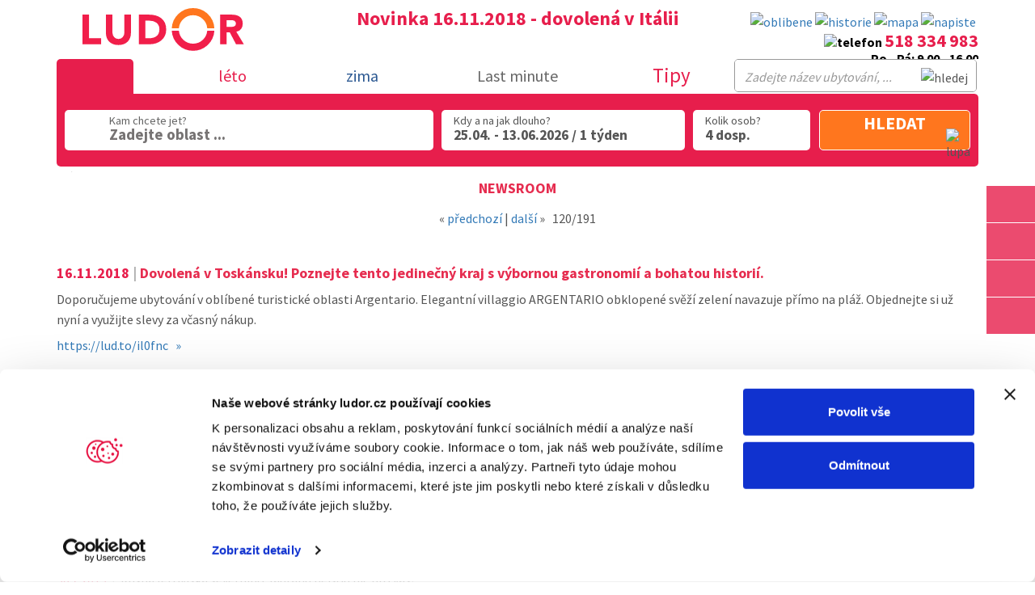

--- FILE ---
content_type: text/html; charset=UTF-8
request_url: https://www.ludor.cz/newsroom?id=120
body_size: 19482
content:
<!DOCTYPE html>
<html lang="cs-CZ">
<head>
  <!-- Google Tag Manager -->
    <script>(function(w,d,s,l,i){w[l]=w[l]||[];w[l].push({'gtm.start':
    new Date().getTime(),event:'gtm.js'});var f=d.getElementsByTagName(s)[0],
    j=d.createElement(s),dl=l!='dataLayer'?'&l='+l:'';j.async=true;j.src=
    'https://www.googletagmanager.com/gtm.js?id='+i+dl;f.parentNode.insertBefore(j,f);
    })(window,document,'script','dataLayer','GTM-N8JRLDN');</script>
  <!-- End Google Tag Manager -->

  <meta charset="utf-8">
    <meta name="description" content="Dovolená v Toskánsku! Poznejte tento jedinečný kraj s výbornou gastronomií a bohatou historií.">
  <meta property="og:description"  content="Dovolená v Toskánsku! Poznejte tento jedinečný kraj s výbornou">
  <meta name="twitter:description" content="Dovolená v Toskánsku! Poznejte tento jedinečný kraj s výbornou gastronomií a bohatou historií.">
  <meta name="keywords" content="Dovolená,Itálie,2025">
  <meta name="robots" content="all, follow">
  <meta name="author" content="Bystřický a spol., Veselí nad Moravou ">
  <meta name="seznam-wmt" content="ycObepdwzC1KA7I3PfFuqShPoeCrrKCP">
    <meta name="google-site-verification" content="fS63Zd-sx3wcGCk5b3CMhMd_n56nv49PYBM5w8uhry8">
    <meta name="viewport" content="width=device-width; initial-scale=1.0">

  <meta property="og:type"  content="website">
  <meta name="twitter:card" content="summary">
  <meta property="og:url"   content="https://www.ludor.cz/newsroom?id=120">
  <meta name="twitter:site" content="@CK_Ludor">
  <meta property="og:title"  content="CK Ludor 2025 - newsroom #120 ludor.cz">
  <meta name="twitter:title" content="CK Ludor 2025 - newsroom #120 ludor.cz">
      <meta property="og:image" content="https://www.ludor.cz/">
    <meta property="og:image:alt" content="Novinka 16.11.2018 - dovolená v Itálii">
    <meta name="twitter:image" content="https://www.ludor.cz/">
    <meta name="twitter:image:alt" content="Novinka 16.11.2018 - dovolená v Itálii">
  
  <title>CK Ludor 2025 - newsroom #120 ludor.cz</title>

  <link rel='canonical' href='https://www.ludor.cz/newsroom?id=120'/>
  <script>
    var domena_js='https://www.ludor.cz';
    var jazyk_js='cz';
    window.server="https://www.ludor.cz";
  </script>
  <link rel="shortcut icon" href="https://www.ludor.cz/favicon.ico">

  <!-- // bootstrap // -->
  <link href="https://www.ludor.cz/styles/bootstrap.min.css" rel="stylesheet">
  <!--[if IE]><link href="https://www.ludor.cz/styles/ie10-viewport-bug-workaround.css" rel="stylesheet"><![endif]-->
  <!-- // bootstrap // -->

  <link rel="stylesheet" href="https://www.ludor.cz/styles/ludor-leto-home.css?v=1769126920">
  <link rel="stylesheet" href="https://www.ludor.cz/styles/no-svg.css?v=4">
  <link rel="stylesheet" href="https://www.ludor.cz/styles/lightbox.css">
  <link rel="stylesheet" href="https://www.ludor.cz/styles/cz.css?v=2">
  <link rel="stylesheet" href="https://www.ludor.cz/styles/print.css" media="print">

  
    <style>
  .oprava { margin-top:0; }
  </style>
  
  
  <script src="https://www.ludor.cz/scripts/jquery-2.2.1.min.js"></script>
      <script src="https://www.ludor.cz/scripts/home_a1.js?v=1769126920"></script>
      
  <script async defer src="https://www.ludor.cz/scripts/bootstrap.min.js"></script>
  <!--[if IE]><script src="https://www.ludor.cz/scripts/ie10-viewport-bug-workaround.js"></script><![endif]-->

  <script async defer src="https://www.ludor.cz/scripts/lightbox.js"></script>

    
  
  <!--//Livechatoo.com START-code//-->
    <!--//Livechatoo.com END-code//-->

 <link href="https://fonts.googleapis.com/css?family=Raleway:700&amp;subset=latin" rel="stylesheet" type="text/css">
 <link href="https://fonts.googleapis.com/css?family=Source+Sans+Pro:400,700&amp;subset=latin,latin-ext" rel="stylesheet" type="text/css">
 
 </head>

 <body >

<!-- Google Tag Manager (noscript) -->
<noscript><iframe src="https://www.googletagmanager.com/ns.html?id=GTM-N8JRLDN"
height="0" width="0" style="display:none;visibility:hidden"></iframe></noscript>
<!-- End Google Tag Manager (noscript) -->
 
 <div  class="vysouvaci_menu">
  <div class="nabidka">
                		<a href="#" class="a-btn mapaI" id="mapaI" title="Hledejte podle oblasti">
			<span class="a-btn-slide-text">Hledejte podle oblasti</span>
    </a>
    <a href="#" class="a-btn mapaG" id="mapaG" title="Hledejte na mapě">
			<span class="a-btn-slide-text">Hledejte na mapě</span>
    </a>
                                <a href="https://zima.ludor.cz" class="a-btn flag-zima-it" title="Lyžování v Itálii, které si zamilujete">
      <span class="a-btn-slide-text">Lyžování v Itálii, které si zamilujete</span>
    </a>
        <a href="https://www.ludor.cz/maskot" class="a-btn mimimaskot" title="Maskot">
      <span class="a-btn-slide-text">Seznamte se s Gigim</span>
    </a>
    <a href="#" id="back-to-top" class="a-btn glyphicon glyphicon-arrow-up" title="Návrat nahoru">
			<span class="a-btn-slide-text">Návrat nahoru</span>
    </a>
 </div>
</div>


<div class="jumbotron" id="content">
<div class="container">




<div class="row horni_lista">

  <div class="col-sm-3">
  ﻿<a href="https://www.ludor.cz" title="Cestovní kancelář LUDOR">

<svg class="logo" preserveAspectRatio="none" viewBox="0 0 386 139">

  <desc>
    <div class="logo_cz">&nbsp;</div>
  </desc>

  <g>    
    <path class="znakPlus" stroke="none" fill="#ff761e" d="M261.65 48.7 L261.65 33.9 266.25 33.9 266.25 48.7 281.05 48.7 281.05 53.3 266.25 53.3 266.25 68.05 261.65 68.05 261.65 53.3 246.9 53.3 246.9 48.7 261.65 48.7"/>
    <path class="pismenoL" stroke="none" fill="#f11e4a" d="M0 15.6 L15.6 15.6 15.6 72 44.5 72 44.5 86.4 0 86.4 0 15.6"/>
    <path class="pismenoU" stroke="none" fill="#f11e4a" d="M100.05 15.6 L115.65 15.6 115.65 59.1 Q115.65 72.1 108.1 79.9 100.1 88.2 85.85 88.2 71.5 88.2 63.5 79.9 55.95 72.1 55.95 59.1 L55.95 15.6 71.55 15.6 71.55 58.5 Q71.55 65.05 75.6 69.4 79.65 73.8 85.85 73.8 92 73.8 96.05 69.4 100.05 65.05 100.05 58.5 L100.05 15.6"/>
    <path class="pismenoD" stroke="none" fill="#f11e4a" d="M199.85 51.2 Q199.85 67.65 187.85 77.4 176.75 86.4 160.05 86.4 L134.55 86.4 134.55 15.6 157.95 15.6 Q176.55 15.6 187.45 23.7 199.85 32.9 199.85 51.2 M176.4 67.25 Q183.65 61.8 183.65 50.4 183.65 40.45 176.45 35 169.9 30 159.35 30 L150.15 30 150.15 72 158.25 72 Q170 72 176.4 67.25"/>
    <path class="dolniO"   stroke="none" fill="#f11e4a" d="M314.85 53.85 Q313.7 74.05 299.05 88 284.3 102 263.95 102 243.6 102 228.85 88 214.2 74.05 213.1 53.85 L230.1 53.85 Q231.2 67 240.9 75.95 250.65 85 263.95 85 277.3 85 287.05 75.95 296.75 67 297.85 53.85 L314.85 53.85"/>
    <path class="horniO"   stroke="none" fill="#ff761e" d="M314.85 48.15 L297.85 48.15 Q296.75 35 287.05 26.05 277.3 17 263.95 17 250.65 17 240.9 26.05 231.2 35 230.1 48.15 L213.1 48.15 Q214.2 27.95 228.85 14 243.6 0 263.95 0 284.3 0 299.05 14 313.7 27.95 314.85 48.15"/>
    <path class="pismenoR" stroke="none" fill="#f11e4a" d="M344 28.8 L344 44.9 353.2 44.9 Q359.2 44.9 361.9 43.85 366.3 42.1 366.3 37 366.3 32.2 362.4 30.25 359.55 28.8 354.2 28.8 L344 28.8 M374.6 20.15 Q382.5 25.55 382.5 37.1 382.5 44.7 378.6 49.85 374.55 55.2 367.2 56.5 L385.2 86.4 366.5 86.4 351.7 58.1 344 58.1 344 86.4 328.4 86.4 328.4 15.6 355.8 15.6 Q367.9 15.6 374.6 20.15"/>

      </g>


  
</svg>

</a>

 </div>

  <div class="col-sm-6">
        <h1>Novinka 16.11.2018 - dovolená v Itálii</h1>
   </div>

  <div class="col-sm-3 nopadding text-right">
   <div class="ikony_top" id="info_head">
                         <a class="popt obal obl" href="https://www.ludor.cz/favorites" title="Oblíbená ubytování">
       <img src="https://www.ludor.cz/images/ikony/oblibene_v2.svg" width="30" height="30" alt="oblibene">
       <b class="obl_pocet cz"><span id="pocet_mych_oblibenych_destinaci"></span></b>
     </a>
          <a class="popt obal hist" href="https://www.ludor.cz/historie" title="Historie hledání">
       <img src="https://www.ludor.cz/images/ikony/historie_v2.svg" width="30" height="30" alt="historie">
       <b class="cas_pocet cz"><span id="pocet_v_historii"></span></b>
     </a>
     <a class="popt" href="https://www.ludor.cz/dovolena-italie" title="Interaktivní mapa Itálie"><img src="https://www.ludor.cz/images/ikony/mapa.jpg" width="30" height="30" alt="mapa"></a>
     <a class="popt" href="https://www.ludor.cz/poptavka" title="Nechejte hledání na nás"><img src="https://www.ludor.cz/images/ikony/napiste.svg" width="30" height="30" alt="napiste"></a>
     <div>
            </div>
      <span>
        <img src="https://www.ludor.cz/images/ik-telefon.svg" alt="telefon" width="15" height="15">
                  <a href="tel:+420518334983" class="tel">518 334 983</a><br />
          Po - Pá: 9.00 - 16.00
              </span>
   </div>
 </div>

</div>

<div class="hamburger-mut">
    <img src="https://www.ludor.cz/images/lupa_barevna.png" alt="hledej" width="22" height="22" class="hledej_mobil">
  <a href="tel:+420518334983" title="tel.: +420518334983"><img src="https://www.ludor.cz/images/ik-telefon.svg" alt="telefon"></a>
  <div class="ikona-hamburger">
    <svg viewBox="0 0 24 24" width="20px" height="20px">
      <path d="M24,3c0-0.6-0.4-1-1-1H1C0.4,2,0,2.4,0,3v2c0,0.6,0.4,1,1,1h22c0.6,0,1-0.4,1-1V3z" class="top" />
      <path d="M24,11c0-0.6-0.4-1-1-1H1c-0.6,0-1,0.4-1,1v2c0,0.6,0.4,1,1,1h22c0.6,0,1-0.4,1-1V11z" class="mid" />
      <path d="M24,19c0-0.6-0.4-1-1-1H1c-0.6,0-1,0.4-1,1v2c0,0.6,0.4,1,1,1h22c0.6,0,1-0.4,1-1V19z" class="bot" />
    </svg>
  </div>
  <ul>
    <li><a href="https://www.e-rakousko.cz/?obdobi=zima" title="Rakousko zima">Rakousko - zimní dovolená u sousedů</a></li>
    <li><a href="https://www.e-rakousko.cz/?obdobi=leto" title="Rakousko léto">Rakousko - hory a jezera v létě</a></li>
  </ul>
</div>




 

<script>
/* <![CDATA[ */
var url_web="https://www.ludor.cz/newsroom";
var vsechny="Array['vsechny']";
var jazyk="cz";
var stat="italie";
var url_web="https://www.ludor.cz/newsroom";
/* ]]> */
</script>
<form action="https://www.ludor.cz/hledej" method="get" id="form_hledej_zajezd2" onsubmit="over_a_dopln_ze_session_a_posli(this,'formular');return false;" class="vyhledej_xy"><ul class="row prepinac"><li class="col-sm-1 col-xs-2 ukaz_hledac">&nbsp</li><li class="col-sm-2" id="li_obd_leto"><label for="obd_leto"><span>léto</span> &nbsp;<input id="obd_leto" type="radio" name="obdobi" value="leto" onclick="prepni_obdobi(this,'newsroom');"></label></li><li class="col-sm-2">&nbsp;</li><li class="col-sm-4 col-xs-10" id="li_obd_zima"><label for="obd_zima"><span class="leto">léto</span> <span class="prepinac-leto">&nbsp;</span> <span class="zima">zima</span> &nbsp;<input id="obd_zima" type="radio" name="obdobi" value="zima" checked="checked" onclick="prepni_obdobi_('https://zima.ludor.cz');"></label></li><li class="col-sm-2 skryt_767"><a href="https://www.ludor.cz/last-minute" title="Last minute">Last minute</a></li><li class="col-sm-2 skryt_767"><span class="tipy">Tipy</span></li><li class="col-sm-1 skryt_767">&nbsp;</li></ul><input type="hidden" name="obdobi_voleno" id="obdobi_voleno" value="0"><input type="hidden" name="vyhledat_dovolenou" value="Vyhledat"><input type="hidden" name="letni_zajezdy" value="léto"><script>
jQuery(document).ready(function(){
  if (gebi=document.getElementById("obd_leto")) gebi.click();
  else posli_pocet_vyhovujicich_polozek(); 
});
</script><div class="detaily row">
  <div class="col-sm-12">
    <div class="row">
      <div class="col-sm-10 kdy-kam-kolik">
        <div class="row det">

          <input type="hidden" name="termin_od" id="termin_ubytovani_od" onchange="posli_pocet_vyhovujicich_polozek();" value="25.04.2026" />
          <input type="hidden" name="termin_do" id="termin_ubytovani_do" onchange="posli_pocet_vyhovujicich_polozek();" value="13.06.2026" />
          <input type="hidden" name="delka_pobytu" id="delka_pobytu_hodnota" onchange="posli_pocet_vyhovujicich_polozek();" value="7-7" />
          <input type="hidden" name="osoby" id="osoby" onchange="osetri_veky_osob('');" value="4" /><input type='hidden' name='vek[]' value='18-99'><input type='hidden' name='vek[]' value='18-99'><input type='hidden' name='vek[]' value='18-99'><input type='hidden' name='vek[]' value='18-99'>  <div class="col-sm-6" style="padding:0;">
    <div class="row" style="padding:0;">

      <div id="div_hled_in_oblast_h" class="destinace">
        <em>Kam chcete jet?</em>
        <input type="hidden" name="vyberte_svou_letni_destinaci_text"  id="vyberte_svou_letni_destinaci_text" value="Oblast, letovisko">
        <input type="hidden" name="vyberte_svou_zimni_destinaci_text"  id="vyberte_svou_zimni_destinaci_text" value="Oblast, letovisko">
        <div id="div_hled_out_oblast_h" title="Oblast, letovisko"  onclick="zobraz_oblasti_a_letoviska(this,event);">Zadejte oblast ...        </div>
      </div>

      <input type="hidden" name="ubytovani_" value="celkem">
      <input type="hidden" name="Stat" value="italie">

    </div><!-- /* end row */ -->
  </div><!-- /* end col */ -->


          <div id="div_termin_ubytovani_od_do" class="col-sm-4">
            <div><span>Kdy a na jak dlouho? </span><span id="span_termin_ubytovani_od_do">25.04.&nbsp;-&nbsp;13.06.2026 / 1 týden</span></div> 
          </div>

          <!--<div id="div_termin_ubytovani_od" class="col-sm-2">
            <div><span>Kdy a na jak dlouho? </span><span id="span_termin_ubytovani_od">25.04.2026 / 1 týden</span></div> 
          </div>

          <div id="div_termin_ubytovani_do" class="col-sm-2">
            <div><span>Kdy a na jak dlouho? </span><span id="span_termin_ubytovani_do">13.06.2026 / 1 týden</span></div> 
          </div>-->


          
          <div id="div_pocet_osob" class="col-sm-2">
            <div><span>Kolik osob?</span><span id="o_poctu_osob">4 dosp.</span></div>
          </div>


          <input type="hidden" id="pocet_tydnu" name="pocet_tydnu">

        </div><!-- /* end row */-->


      </div><!-- /* end col */ -->

      <div class="col-sm-2 odeslat">

        <div class="pocet_zajezdu_txt">hledat</div>
        <input type="submit" name="submit1" value="" id="celkovy_pocet_zajezdu" class="pocet_zajezdu" title="Hledat" />
        <div class="obal"><img src="https://www.ludor.cz/images/lupa_m2.png" width="22" height="22" title="lupa" alt="lupa"></div>
        <!-- <div class="obal"><span class="glyphicon glyphicon-chevron-right sipka_vyhledat" aria-hidden="true"></span></div> -->

      </div><!-- /* end col */ -->

    </div><!-- /* end row */ -->

  </div><!-- /* end col */ -->


</div><!-- /* end row */ -->

</form>
<div class="search">
  <input class="search_box" type="checkbox" id="search_box" />
  <label for="search_box"><span class="glyphicon glyphicon-search">&nbsp;</span></label>
  <div class="search_form">
    <form method="get" id="hledaci_form_full" action="https://www.ludor.cz/hledej-full">
      <input type="text" name="najit_retezec" value="" autocomplete="off" onkeydown="cancuruj(this,event);" onkeyup="cancur(this,event);" placeholder="Zadejte název ubytování, ..." />
      <input type="image" src="https://www.ludor.cz/images/lupa_m.png" name="hledej" alt="hledej" class="lupa" />
      <input type="hidden" name="los" value="hledej-full" />
      <input type="hidden" name="home_ano_ne" id="home_ano_ne" value="0" />
    </form>
  </div>
</div>

<script>
 $(function(){
   $(".fulltext").click(function(){
     $(".hledej_full").slideToggle(100);
   });
   $(".glyphicon").click(
    function() {
     var nr=document.getElementsByName("najit_retezec");
     if (nr.length&&nr[0]) nr[0].focus();
    }
   );
 });
</script>



<div class="menu_TIPY">
  <button type="button" class="navbar-toggle collapsed hamburger" data-toggle="collapse" data-target="#specStrany" aria-expanded="false">
    <span class="sr-only">Rozbalovací menu</span>
    <span class="hamburger"></span>
    <span class="hamburger"></span>
    <span class="hamburger"></span>
  </button>

  <div class="navbar-collapse collapse" role="navigation" aria-label="Tipy">
    <ul class="nav navbar-nav">
    <li>
<a href="#" title="Tipy léto 2025" class="dropdown-toggle" data-toggle="dropdown" role="button" aria-haspopup="true" aria-expanded="false"><span class="caret"></span>  Tipy léto 2025</a><ul class="dropdown-menu">
<li><a href="https://www.ludor.cz/italie-tipy/caorle_altanea_sport" title="Sport v Lido Altanea">Sport v Lido Altanea</a></li>
<li><a href="https://www.ludor.cz/italie-tipy/toskansko_na_kole" title="Toskánsko na kole">Toskánsko na kole</a></li>
<li><a href="https://www.ludor.cz/italie-tipy/aquaparky" title="Aquaparky">Aquaparky</a></li>
<li><a href="https://www.ludor.cz/italie-tipy/garda_karta" title="Lago di Garda - karta výhod">Lago di Garda - karta výhod</a></li>
<li><a href="https://www.ludor.cz/italie-tipy/jezero_garda_sport" title="Sport u jezera Garda">Sport u jezera Garda</a></li>
<li><a href="https://www.ludor.cz/italie-tipy/letni_dolomity" title="Letní Dolomity">Letní Dolomity</a></li>
<li><a href="https://www.ludor.cz/italie-tipy/dolomity_karta_vyhod" title="Dolomity - karta výhod">Dolomity - karta výhod</a></li>
<li><a href="https://www.ludor.cz/italie-tipy/more_a_hory" title="Moře a hory">Moře a hory</a></li>
</ul>
</li><li>
<a href="#" title="Nejoblíbenější místa" class="dropdown-toggle" data-toggle="dropdown" role="button" aria-haspopup="true" aria-expanded="false"><span class="caret"></span>  Nejoblíbenější místa</a><ul class="dropdown-menu">
<li><a href="https://www.ludor.cz/lignano" title="Lignano">Lignano</a></li>
<li><a href="https://www.ludor.cz/bibione" title="Bibione">Bibione</a></li>
<li><a href="https://www.ludor.cz/caorle" title="Caorle">Caorle</a></li>
<li><a href="https://www.ludor.cz/rimini" title="Rimini">Rimini</a></li>
<li><a href="https://www.ludor.cz/dovolena-italie/toskansko-more" title="Toskánsko">Toskánsko</a></li>
<li><a href="https://www.ludor.cz/dovolena-italie/ligurska-riviera" title="Ligurská riviéra">Ligurská riviéra</a></li>
<li><a href="https://www.ludor.cz/dovolena-italie/lago-di-garda" title="Lago di Garda">Lago di Garda</a></li>
</ul>
</li><li>
<a href="#" title="Dovolená trochu jinak" class="dropdown-toggle" data-toggle="dropdown" role="button" aria-haspopup="true" aria-expanded="false"><span class="caret"></span>  Dovolená trochu jinak</a><ul class="dropdown-menu">
<li><a href="https://www.ludor.cz/italie-tipy/toskanske_usedlosti" title="Toskánské usedlosti">Toskánské usedlosti</a></li>
<li><a href="https://www.ludor.cz/italie-tipy/ostrov_albarella" title="Ostrov Albarella">Ostrov Albarella</a></li>
<li><a href="https://www.ludor.cz/italie-tipy/jezera" title="Severoitalská jezera">Severoitalská jezera</a></li>
<li><a href="https://www.ludor.cz/italie-tipy/ostrovy" title="Italské ostrovy">Italské ostrovy</a></li>
<li><a href="https://www.ludor.cz/italie-tipy/kempy" title="Dovolená v kempu">Dovolená v kempu</a></li>
<li><a href="https://www.ludor.cz/italie-tipy/kultura_na_dosah" title="Kultura na dosah">Kultura na dosah</a></li>
<li><a href="https://www.ludor.cz/italie-tipy/maremma" title="Toskánská divočina Maremma">Toskánská divočina Maremma</a></li>
</ul>
</li><li>
<a href="#" title="Aktivní dovolená" class="dropdown-toggle" data-toggle="dropdown" role="button" aria-haspopup="true" aria-expanded="false"><span class="caret"></span>  Aktivní dovolená</a><ul class="dropdown-menu">
<li><a href="https://www.ludor.cz/italie-tipy/cyklodovolena" title="Dovolená na kole">Dovolená na kole</a></li>
<li><a href="https://www.ludor.cz/italie-tipy/vitr_v_plachtach" title="Vítr v plachtách">Vítr v plachtách</a></li>
<li><a href="https://www.ludor.cz/italie-tipy/san_benedetto_del_tronto_sport" title="Sport v San Benedetto">Sport v San Benedetto</a></li>
<li><a href="https://www.ludor.cz/italie-tipy/rimini_sport" title="Sport v Rimini">Sport v Rimini</a></li>
<li><a href="https://www.ludor.cz/italie-tipy/ferrata" title="Ferrata">Ferrata</a></li>
<li><a href="https://www.ludor.cz/italie-tipy/dolomity" title="Dolomity v létě">Dolomity v létě</a></li>
<li><a href="https://www.ludor.cz/italie-tipy/kde_to_zije" title="Kde to žije">Kde to žije</a></li>
</ul>
</li><li>
<a href="#" title="Naše tipy" class="dropdown-toggle" data-toggle="dropdown" role="button" aria-haspopup="true" aria-expanded="false"><span class="caret"></span>  Naše tipy</a><ul class="dropdown-menu">
<li><a href="https://www.ludor.cz/italie-tipy/ubytovani_pro_kazdou_kapsu" title="Levná ubytování">Levná ubytování</a></li>
<li><a href="https://www.ludor.cz/italie-tipy/pro_rodiny_s_detmi" title="Rodiny s dětmi">Rodiny s dětmi</a></li>
<li><a href="https://www.ludor.cz/italie-tipy/luxusni_dovolena" title="Luxusní dovolená">Luxusní dovolená</a></li>
<li><a href="https://www.ludor.cz/italie-tipy/pro_pejskare" title="Tipy pro pejskaře">Tipy pro pejskaře</a></li>
<li><a href="https://www.ludor.cz/italie-tipy/silvi_marina" title="Výhodně na 14 nocí">Výhodně na 14 nocí</a></li>
<li><a href="https://www.ludor.cz/italie-tipy/animacni_programy" title="Zábava pro malé i velké">Zábava pro malé i velké</a></li>
<li><a href="https://www.ludor.cz/italie-tipy/garda_vylety" title="Výlety u Lago di Garda">Výlety u Lago di Garda</a></li>
</ul>
</li><li>
<a href="#" title="Průvodce po Itálii" class="dropdown-toggle" data-toggle="dropdown" role="button" aria-haspopup="true" aria-expanded="false"><span class="caret"></span>  Průvodce po Itálii</a><ul class="dropdown-menu">
<li><a href="https://www.ludor.cz/italie-tipy/zeme_dobreho_jidla_a_piti" title="Země dobrého jídla">Země dobrého jídla</a></li>
<li><a href="https://www.ludor.cz/italie-tipy/prehled_plazi" title="Přehled pláží">Přehled pláží</a></li>
<li><a href="https://www.ludor.cz/italie-tipy/nejkrasnejsi_plaze" title="Nejkrásnější pláže">Nejkrásnější pláže</a></li>
<li><a href="https://www.ludor.cz/italie-tipy/zabava_na_prvnim_miste" title="Zábava">Zábava</a></li>
<li><a href="https://www.ludor.cz/italie-tipy/aperol_spritz" title="Aperol Spritz">Aperol Spritz</a></li>
<li><a href="https://www.ludor.cz/italie-tipy/zabavni_parky" title="Zábavní parky">Zábavní parky</a></li>
<li><a href="https://www.ludor.cz/italie-tipy/prosecco" title="Prosecco">Prosecco</a></li>
<li><a href="https://www.ludor.cz/italie-tipy/prosciutto" title="Prosciutto">Prosciutto</a></li>
<li><a href="https://www.ludor.cz/italie-tipy/muzeum_enzo_ferrariho" title="Muzeum Enzo Ferrariho">Muzeum Enzo Ferrariho</a></li>
<li><a href="https://www.ludor.cz/italie-tipy/outlety" title="Italské outlety">Italské outlety</a></li>
<li><a href="https://www.ludor.cz/italie-tipy/italske_filmy" title="Italské filmy">Italské filmy</a></li>
<li><a href="https://www.ludor.cz/italie-tipy/eataly" title="Centrum italské gastronomie">Centrum italské gastronomie</a></li>
<li><a href="https://www.ludor.cz/italie-tipy/vyslovnost" title="Výslovnost italských slov">Výslovnost italských slov</a></li>
<li><a href="https://www.ludor.cz/italie-tipy/chioggia" title="Chioggia - malé Benátky">Chioggia - malé Benátky</a></li>
<li><a href="https://www.ludor.cz/italie-tipy/velikonoce" title="Velikonoce">Velikonoce</a></li>
</ul>
</li>
      <li><span class="glyphicon glyphicon-remove-circle zavriti"></span></li>
    </ul>
  </div>
</div>




<script>
 if (!document.implementation.hasFeature("http://www.w3.org/TR/SVG11/feature#Image", "1.1")) {
  document.documentElement.className = "no-svg";
 }
</script>





  </div></div>






 <script>
/* <![CDATA[ */
var vsechny="všechny";
var jazyk="cz";
var stat="italie";
var url_web="https://www.ludor.cz/newsroom";
var domena="https://www.ludor.cz";
/* ]]> */
</script>
<script src="https://www.ludor.cz/scripts/vyhledej.js?v=1769126920"></script>


<div id="kalendar">&nbsp;</div>
<div id="osoby_a_veky" style="display:none;">&nbsp;</div>
<div id="kryj_hledej" style="display:none;">&nbsp;</div>


<div id="strana_right"><div class="container"><ul id="ul_drobecek"><li class="no_sipka"><a href="https://www.ludor.cz" title="Úvod"><span class="glyphicon glyphicon-home nounderline" aria-hidden="true"></a></li><li id="dr_menu_obl_bottom"><span>Oblast</span><ul><li><a href="https://www.ludor.cz/dovolena-italie/abruzzo"  title="Abruzzo">Abruzzo</a></li><li><a href="https://www.ludor.cz/dovolena-italie/apulie"  title="Apulie">Apulie</a></li><li><a href="https://www.ludor.cz/dovolena-italie/benatsko-vnitrozemi"  title="Benátsko vnitrozemí">Benátsko vnitrozemí</a></li><li><a href="https://www.ludor.cz/dovolena-italie/dolomity"  title="Dolomity">Dolomity</a></li><li><a href="https://www.ludor.cz/dovolena-italie/elba"  title="Elba">Elba</a></li><li><a href="https://www.ludor.cz/dovolena-italie/emilia-romagna"  title="Emilia Romagna">Emilia Romagna</a></li><li><a href="https://www.ludor.cz/dovolena-italie/gargano"  title="Gargano">Gargano</a></li><li><a href="https://www.ludor.cz/dovolena-italie/kalabrie"  title="Kalábrie">Kalábrie</a></li><li><a href="https://www.ludor.cz/dovolena-italie/kampanie"  title="Kampánie">Kampánie</a></li><li><a href="https://www.ludor.cz/dovolena-italie/lago-di-como"  title="Lago di Como">Lago di Como</a></li><li><a href="https://www.ludor.cz/dovolena-italie/lago-di-garda"  title="Lago di Garda">Lago di Garda</a></li><li><a href="https://www.ludor.cz/dovolena-italie/lago-di-ledro"  title="Lago di Ledro">Lago di Ledro</a></li><li><a href="https://www.ludor.cz/dovolena-italie/lago-maggiore"  title="Lago Maggiore">Lago Maggiore</a></li><li><a href="https://www.ludor.cz/dovolena-italie/lazio"  title="Lazio">Lazio</a></li><li><a href="https://www.ludor.cz/dovolena-italie/ligurska-riviera"  title="Ligurská Riviéra">Ligurská Riviéra</a></li><li><a href="https://www.ludor.cz/dovolena-italie/lombardie"  title="Lombardie">Lombardie</a></li><li><a href="https://www.ludor.cz/dovolena-italie/marche"  title="Marche">Marche</a></li><li><a href="https://www.ludor.cz/dovolena-italie/piemonte"  title="Piemonte">Piemonte</a></li><li><a href="https://www.ludor.cz/dovolena-italie/sardinie"  title="Sardínie">Sardínie</a></li><li><a href="https://www.ludor.cz/dovolena-italie/severni-jadran"  title="Severní Jadran">Severní Jadran</a></li><li><a href="https://www.ludor.cz/dovolena-italie/sicilie"  title="Sicílie">Sicílie</a></li><li><a href="https://www.ludor.cz/dovolena-italie/toskansko-more"  title="Toskánsko - moře">Toskánsko - moře</a></li><li><a href="https://www.ludor.cz/dovolena-italie/toskansko-vnitrozemi"  title="Toskánsko - vnitrozemí">Toskánsko - vnitrozemí</a></li><li><a href="https://www.ludor.cz/dovolena-italie/trentino"  title="Trentino">Trentino</a></li><li><a href="https://www.ludor.cz/dovolena-italie/umbria"  title="Umbria">Umbria</a></li><li><a href="https://www.ludor.cz/lignano" title="Itálie - Lignano">Itálie - Lignano</a></li><li><a href="https://www.ludor.cz/bibione" title="Itálie - Bibione">Itálie - Bibione</a></li><li><a href="https://www.ludor.cz/caorle" title="Itálie - Caorle">Itálie - Caorle</a></li></ul></li></ul><h2 class="top_nabidka" style="position:relative; top:-25px; background:white;">Newsroom</h2><div class="center" style="position:relative; top:-20px;"><span class="orange">« </span><a href="newsroom?id=119" title="dal&#x161;&#xED;" class="text">předchozí</a> |
   <a href="newsroom?id=121" title="p&#x159;edchoz&#xED;" class="text">další</a><span class="orange"> »</span>

     120/191<br/><br/></div><h4><span style="color:#e71e4c;">16.11.2018</span><span style="color:#b0b0b0;"> | </span>Dovolená v Toskánsku! Poznejte tento jedinečný kraj s výbornou gastronomií a bohatou historií.</h4><p style="margin:10px 0 7px 0;">Doporučujeme ubytování v oblíbené turistické oblasti Argentario. Elegantní villaggio ARGENTARIO obklopené svěží zelení 
 navazuje přímo na pláž. Objednejte si už nyní a využijte slevy za včasný nákup.</p><a href="https://lud.to/il0fnc" title="https://lud.to/il0fnc">https://lud.to/il0fnc   »</a><br/><br/><h2 class="top_nabidka" style="opacity:0.3;">Archiv</h2><div class="row zpravy nopadding">
<div class="col-md-12 nopadding nomargin">
<span>27.8.2019</span>  <span>|</span>      
<a href="newsroom?id=191" title="">Vydejte se do Toskánska a objevujte jeho krásy ze sedla kola!</a>
</div>
<div class="col-md-12 nopadding nomargin">
<span>23.8.2019</span>  <span>|</span>      
<a href="newsroom?id=190" title="">Relax, wellness, skvělé jídlo, čerstvý vzduch a úchvatné hory!</a>
</div>
<div class="col-md-12 nopadding nomargin">
<span>19.8.2019</span>  <span>|</span>      
<a href="newsroom?id=189" title="">Ubytujte se v srdci toskánského venkova...</a>
</div>
<div class="col-md-12 nopadding nomargin">
<span>13.8.2019</span>  <span>|</span>      
<a href="newsroom?id=188" title="">Září na Elbě - vyhřáté moře, nepřelidněné pláže a příjemné teploty, které dovolují cestování po krásách ostrova.</a>
</div>
<div class="col-md-12 nopadding nomargin">
<span>8.8.2019</span>  <span>|</span>      
<a href="newsroom?id=187" title="">Speciální akce na Sardínii - plná penze v ceně polopenze!</a>
</div>
<div class="col-md-12 nopadding nomargin">
<span>5.8.2019</span>  <span>|</span>      
<a href="newsroom?id=186" title="">Ještě nemáte vybranou letní dovolenou?</a>
</div>
<div class="col-md-12 nopadding nomargin">
<span>2.8.2019</span>  <span>|</span>      
<a href="newsroom?id=185" title="">Kalábrie s ALL INCLUSIVE a dvěma dětmi do 16 let zdarma? Ano!</a>
</div>
<div class="col-md-12 nopadding nomargin">
<span>30.7.2019</span>  <span>|</span>      
<a href="newsroom?id=184" title="">Rušná letoviska severního Jadranu nejsou nic pro vás?</a>
</div>
<div class="col-md-12 nopadding nomargin">
<span>26.7.2019</span>  <span>|</span>      
<a href="newsroom?id=183" title="">Dovolená v půvabném Caorle... A co víc, hned u pláže!</a>
</div>
<div class="col-md-12 nopadding nomargin">
<span>22.7.2019</span>  <span>|</span>      
<a href="newsroom?id=182" title="">Karibik za pár hodin autem?</a>
</div>
<div class="col-md-12 nopadding nomargin">
<span>17.7.2019</span>  <span>|</span>      
<a href="newsroom?id=181" title="">Jedno z nejlepších ubytování pro rodiny s dětmi nyní se slevou!</a>
</div>
<div class="col-md-12 nopadding nomargin">
<span>13.7.2019</span>  <span>|</span>      
<a href="newsroom?id=180" title="">Nezapomenutelná dovolená pro náročné! Stylové ubytování ve VILLA PIANI v Toskánsku!</a>
</div>
<div class="col-md-12 nopadding nomargin">
<span>9.7.2019</span>  <span>|</span>      
<a href="newsroom?id=179" title="">Děti si hrají a vy odpočíváte na lehátku... Co na to říkáte?</a>
</div>
<div class="col-md-12 nopadding nomargin">
<span>2.7.2019</span>  <span>|</span>      
<a href="newsroom?id=178" title="">Představte si ostrov, kam pohodlně dojedete autem za pár hodin...</a>
</div>
<div class="col-md-12 nopadding nomargin">
<span>27.6.2019</span>  <span>|</span>      
<a href="newsroom?id=177" title="">Ligurská riviéra se slevou 20 %!</a>
</div>
<div class="col-md-12 nopadding nomargin">
<span>23.6.2019</span>  <span>|</span>      
<a href="newsroom?id=176" title="">Stylové ubytování v Toskánsku!</a>
</div>
<div class="col-md-12 nopadding nomargin">
<span>18.6.2019</span>  <span>|</span>      
<a href="newsroom?id=175" title="">Bazény se skluzavkou, whirlpool, animační a sportovní programy a k tomu všemu ještě sleva 20 %!</a>
</div>
<div class="col-md-12 nopadding nomargin">
<span>14.6.2019</span>  <span>|</span>      
<a href="newsroom?id=174" title="">Klidná dovolená v malé vilce s rodinnou atmosférou, přímo u pláže... Co vy na to?</a>
</div>
<div class="col-md-12 nopadding nomargin">
<span>10.6.2019</span>  <span>|</span>      
<a href="newsroom?id=173" title="">Sport a krásná příroda, taková je dovolená u Lago di Garda!</a>
</div>
<div class="col-md-12 nopadding nomargin">
<span>6.6.2019</span>  <span>|</span>      
<a href="newsroom?id=172" title="">Poslední volný apartmán v krásné rezidenci VERDE v Lignano Sabbiadoro!</a>
</div>
<div class="col-md-12 nopadding nomargin">
<span>3.6.2019</span>  <span>|</span>      
<a href="newsroom?id=171" title="">Vezměte celou rodinu a pojeďte do apartmánu, kde se vejde až 8 osob!</a>
</div>
<div class="col-md-12 nopadding nomargin">
<span>30.5.2019</span>  <span>|</span>      
<a href="newsroom?id=170" title="">Náš dnešní tip – oblíbená rezidence na Ligurské riviéře!</a>
</div>
<div class="col-md-12 nopadding nomargin">
<span>27.5.2019</span>  <span>|</span>      
<a href="newsroom?id=169" title="">Prosciutto je legendou italské kuchyně!</a>
</div>
<div class="col-md-12 nopadding nomargin">
<span>23.5.2019</span>  <span>|</span>      
<a href="newsroom?id=168" title="">Ubytování přímo u pláže na Ligurské riviéře se slevou 30 %!</a>
</div>
<div class="col-md-12 nopadding nomargin">
<span>20.5.2019</span>  <span>|</span>      
<a href="newsroom?id=167" title="">Rodinná dovolená za nejnižší cenu!</a>
</div>
<div class="col-md-12 nopadding nomargin">
<span>17.5.2019</span>  <span>|</span>      
<a href="newsroom?id=166" title="">Rezidence ROSBURGO SEA RESORT v Abruzzo nabízí moderní a krásné ubytování s bazénem, v těsné blízkosti pláže.</a>
</div>
<div class="col-md-12 nopadding nomargin">
<span>14.5.2019</span>  <span>|</span>      
<a href="newsroom?id=165" title="">Romantika i aktivní dovolená u jezera Garda...</a>
</div>
<div class="col-md-12 nopadding nomargin">
<span>10.5.2019</span>  <span>|</span>      
<a href="newsroom?id=164" title="">Slunce, azurové moře, bílý písek...</a>
</div>
<div class="col-md-12 nopadding nomargin">
<span>7.5.2019</span>  <span>|</span>      
<a href="newsroom?id=163" title="">Dovolená na palubě lodi!</a>
</div>
<div class="col-md-12 nopadding nomargin">
<span>3.5.2019</span>  <span>|</span>      
<a href="newsroom?id=162" title="">Užijte si dokonalý komfort v Bibione Spiaggia!</a>
</div>
<div class="col-md-12 nopadding nomargin">
<span>30.4.2019</span>  <span>|</span>      
<a href="newsroom?id=161" title="">Nově postavené vilky EMARINE s bazénem.</a>
</div>
<div class="col-md-12 nopadding nomargin">
<span>26.4.2019</span>  <span>|</span>      
<a href="newsroom?id=160" title="">Odhalte krásy malebného Toskánska ve skvěle vybaveném resortu POGGIO ALL´AGNELLO!</a>
</div>
<div class="col-md-12 nopadding nomargin">
<span>24.4.2019</span>  <span>|</span>      
<a href="newsroom?id=159" title="">Hotel MIAMI *** v Lido di Jesolo, to je sázka na jistotu.</a>
</div>
<div class="col-md-12 nopadding nomargin">
<span>20.4.2019</span>  <span>|</span>      
<a href="newsroom?id=158" title="">Natale con tuoi, Pasqua con chi vuoi.</a>
</div>
<div class="col-md-12 nopadding nomargin">
<span>16.4.2019</span>  <span>|</span>      
<a href="newsroom?id=157" title="">Skvělé slevy na oblíbené kempy!</a>
</div>
<div class="col-md-12 nopadding nomargin">
<span>12.4.2019</span>  <span>|</span>      
<a href="newsroom?id=156" title="">Země dobrého jídla a pití...</a>
</div>
<div class="col-md-12 nopadding nomargin">
<span>9.4.2019</span>  <span>|</span>      
<a href="newsroom?id=155" title="">Caorle - Lido Altanea, pro rodiny s dětmi jasná volba!</a>
</div>
<div class="col-md-12 nopadding nomargin">
<span>5.4.2019</span>  <span>|</span>      
<a href="newsroom?id=154" title="">Poznejte jarní Lignano ze sedla kola.</a>
</div>
<div class="col-md-12 nopadding nomargin">
<span>2.4.2019</span>  <span>|</span>      
<a href="newsroom?id=153" title="">Dovolená u jedné z nejkrásnějších zátok ostrova Elba.</a>
</div>
<div class="col-md-12 nopadding nomargin">
<span>29.3.2019</span>  <span>|</span>      
<a href="newsroom?id=152" title="">Zažijte atmosféru Floridy Jadranu, pojeďte do Lignana!</a>
</div>
<div class="col-md-12 nopadding nomargin">
<span>26.3.2019</span>  <span>|</span>      
<a href="newsroom?id=151" title="">Pojeďte si s námi užít májových slunečních paprsků.</a>
</div>
<div class="col-md-12 nopadding nomargin">
<span>22.3.2019</span>  <span>|</span>      
<a href="newsroom?id=150" title="">Velikonoce s jezerem Garda jako na dlani...</a>
</div>
<div class="col-md-12 nopadding nomargin">
<span>19.3.2019</span>  <span>|</span>      
<a href="newsroom?id=149" title="">Caorle, kdo by ho nemiloval? Naše srdce si již dávno získalo!</a>
</div>
<div class="col-md-12 nopadding nomargin">
<span>15.3.2019</span>  <span>|</span>      
<a href="newsroom?id=148" title="">Zkuste s námi toskánský styl s all inclusive.</a>
</div>
<div class="col-md-12 nopadding nomargin">
<span>12.3.2019</span>  <span>|</span>      
<a href="newsroom?id=147" title="">Patříte vy nebo vaše děti k těm, kteří nejraději tráví celou dovolenou v bazénu?</a>
</div>
<div class="col-md-12 nopadding nomargin">
<span>8.3.2019</span>  <span>|</span>      
<a href="newsroom?id=146" title="">Toužíte si na dovolené odpočinout stranou ruchu a shonu?</a>
</div>
<div class="col-md-12 nopadding nomargin">
<span>5.3.2019</span>  <span>|</span>      
<a href="newsroom?id=145" title="">Ciaaao přátelé a milovníci Itálie!</a>
</div>
<div class="col-md-12 nopadding nomargin">
<span>1.3.2019</span>  <span>|</span>      
<a href="newsroom?id=144" title="">Jaro u Lago di Garda.</a>
</div>
<div class="col-md-12 nopadding nomargin">
<span>26.2.2019</span>  <span>|</span>      
<a href="newsroom?id=143" title="">Skluzavky, tobogány, divoká řeka, kamikadze nebo bazén s vlnobitím... </a>
</div>
<div class="col-md-12 nopadding nomargin">
<span>22.2.2019</span>  <span>|</span>      
<a href="newsroom?id=142" title="">Dovolená v toskánském městečku Forte dei Marmi!</a>
</div>
<div class="col-md-12 nopadding nomargin">
<span>19.2.2019</span>  <span>|</span>      
<a href="newsroom?id=141" title="">Pozor slevy FIRST MINUTE u většiny kempů končí již 28.2.!</a>
</div>
<div class="col-md-12 nopadding nomargin">
<span>15.2.2019</span>  <span>|</span>      
<a href="newsroom?id=140" title="">Užijte si dovolenou u jezera Garda se vším všudy!</a>
</div>
<div class="col-md-12 nopadding nomargin">
<span>12.2.2019</span>  <span>|</span>      
<a href="newsroom?id=139" title="">Na Ligurskou riviéru se slevou 19 %!</a>
</div>
<div class="col-md-12 nopadding nomargin">
<span>8.2.2019</span>  <span>|</span>      
<a href="newsroom?id=138" title="">Ubytování blízko pláže, uprostřed zeleně, s ALL INCLUSIVE a dítětem do 13 let zcela ZDARMA!</a>
</div>
<div class="col-md-12 nopadding nomargin">
<span>5.2.2019</span>  <span>|</span>      
<a href="newsroom?id=137" title="">Odhalte krásy Toskánska ve skvěle vybaveném kempu ORBETELLO VILLAGE!</a>
</div>
<div class="col-md-12 nopadding nomargin">
<span>1.2.2019</span>  <span>|</span>      
<a href="newsroom?id=136" title="">S radostí vám představujeme novinku v naší nabídce – villaggio GREEN VILLAGE v Lido di Jesolo!</a>
</div>
<div class="col-md-12 nopadding nomargin">
<span>28.1.2019</span>  <span>|</span>      
<a href="newsroom?id=135" title="">Caorle - Lido Altanea se stalo téměř synonymem rodinné dovolené s dětmi.</a>
</div>
<div class="col-md-12 nopadding nomargin">
<span>24.1.2019</span>  <span>|</span>      
<a href="newsroom?id=134" title="">Dokážete si představit lepší místo pro letní dovolenou než přímo u jedné z nejkrásnějších pláží v Itálii?</a>
</div>
<div class="col-md-12 nopadding nomargin">
<span>21.1.2019</span>  <span>|</span>      
<a href="newsroom?id=133" title="">Toužíte po ubytování u sjezdovky v krásném moderním hotelu s welness?</a>
</div>
<div class="col-md-12 nopadding nomargin">
<span>17.1.2019</span>  <span>|</span>      
<a href="newsroom?id=132" title="">Pospěšte a rezervujte si vaši vysněnou dovolenou včas!</a>
</div>
<div class="col-md-12 nopadding nomargin">
<span>14.1.2019</span>  <span>|</span>      
<a href="newsroom?id=131" title="">Ubytujte se přímo u kabinové lanovky na Marmoladu a nechte se vyvézt až do výšky 3.343 m n.m.!</a>
</div>
<div class="col-md-12 nopadding nomargin">
<span>11.1.2019</span>  <span>|</span>      
<a href="newsroom?id=130" title="">Představte si elegantní hotel u pláže, stranou všeho ruchu a shonu, obklopený krásnou piniovou zahradou a palmami...</a>
</div>
<div class="col-md-12 nopadding nomargin">
<span>18.12.2018</span>  <span>|</span>      
<a href="newsroom?id=129" title="">Ubytujte se na sjezdovce ve výšce 1400 m!</a>
</div>
<div class="col-md-12 nopadding nomargin">
<span>14.12.2018</span>  <span>|</span>      
<a href="newsroom?id=128" title="">Upřednostňujete klidnou dovolenou a rodinnou pohodu?</a>
</div>
<div class="col-md-12 nopadding nomargin">
<span>11.12.2018</span>  <span>|</span>      
<a href="newsroom?id=127" title="">Překvapte svou milovanou polovičku netradičními Vánocemi na horách...</a>
</div>
<div class="col-md-12 nopadding nomargin">
<span>7.12.2018</span>  <span>|</span>      
<a href="newsroom?id=126" title="">Ubytování u sjezdovky se slevou 10 %!</a>
</div>
<div class="col-md-12 nopadding nomargin">
<span>4.12.2018</span>  <span>|</span>      
<a href="newsroom?id=125" title="">Užijte si mezi svátky parádní lyžovačku v Monte Bondone!</a>
</div>
<div class="col-md-12 nopadding nomargin">
<span>30.11.2018</span>  <span>|</span>      
<a href="newsroom?id=124" title="">Dovolená na exkluzivním soukromém ostrově Albarella se slevou 20 %!</a>
</div>
<div class="col-md-12 nopadding nomargin">
<span>27.11.2018</span>  <span>|</span>      
<a href="newsroom?id=123" title="">Využijte LAST MINUTE slevu 10 % na lyžování v prosinci!</a>
</div>
<div class="col-md-12 nopadding nomargin">
<span>23.11.2018</span>  <span>|</span>      
<a href="newsroom?id=122" title="">Nové a moderně zařízené ubytování u sjezdovky!</a>
</div>
<div class="col-md-12 nopadding nomargin">
<span>20.11.2018</span>  <span>|</span>      
<a href="newsroom?id=121" title="">Pojeďte si s námi užít pohodovou a klidnou dovolenou v okouzlující Kalábrii.</a>
</div>
<div class="col-md-12 nopadding nomargin">
<span>16.11.2018</span>  <span>|</span>      
<a href="newsroom?id=120" title="">Dovolená v Toskánsku! Poznejte tento jedinečný kraj s výbornou gastronomií a bohatou historií.</a>
</div>
<div class="col-md-12 nopadding nomargin">
<span>13.11.2018</span>  <span>|</span>      
<a href="newsroom?id=119" title="">Chcete zažít tu nejlepší lyžovačku?</a>
</div>
<div class="col-md-12 nopadding nomargin">
<span>9.11.2018</span>  <span>|</span>      
<a href="newsroom?id=118" title="">Představujeme Vám novinku v naší nabídce - ledovec Val Senales!</a>
</div>
<div class="col-md-12 nopadding nomargin">
<span>6.11.2018</span>  <span>|</span>      
<a href="newsroom?id=117" title="">Lyžování a wellness, to je kombinace, která nezklame.</a>
</div>
<div class="col-md-12 nopadding nomargin">
<span>1.11.2018</span>  <span>|</span>      
<a href="newsroom?id=116" title="">Hledáte ideální středisko pro rodiny s dětmi?</a>
</div>
<div class="col-md-12 nopadding nomargin">
<span>25.10.2018</span>  <span>|</span>      
<a href="newsroom?id=115" title="">Skipas zdarma neboli FREE SKI!</a>
</div>
<div class="col-md-12 nopadding nomargin">
<span>19.10.2018</span>  <span>|</span>      
<a href="newsroom?id=114" title="">Dolomiti Superski = lyžařský ráj!</a>
</div>
<div class="col-md-12 nopadding nomargin">
<span>15.10.2018</span>  <span>|</span>      
<a href="newsroom?id=113" title="">Jezero Misurina, to je romantika, lyžování, pohoda, relax a klid...</a>
</div>
<div class="col-md-12 nopadding nomargin">
<span>9.10.2018</span>  <span>|</span>      
<a href="newsroom?id=112" title="">Kempy na rok 2019 jsou již v prodeji!</a>
</div>
<div class="col-md-12 nopadding nomargin">
<span>3.10.2018</span>  <span>|</span>      
<a href="newsroom?id=111" title="">Týden na horách v Itálii za 4 090 Kč/ osoba včetně 6denního skipasu?</a>
</div>
<div class="col-md-12 nopadding nomargin">
<span>19.9.2018</span>  <span>|</span>      
<a href="newsroom?id=110" title="">Už jen 3 měsíce nás dělí od začátku zimy.</a>
</div>
<div class="col-md-12 nopadding nomargin">
<span>14.9.2018</span>  <span>|</span>      
<a href="newsroom?id=109" title="">Sirmione - jedno z nejkrásnějších městeček u jezera Garda!</a>
</div>
<div class="col-md-12 nopadding nomargin">
<span>10.9.2018</span>  <span>|</span>      
<a href="newsroom?id=108" title="">Již tuto středu se uskuteční tradiční SEPTEMBER FEST v Bibione!</a>
</div>
<div class="col-md-12 nopadding nomargin">
<span>6.9.2018</span>  <span>|</span>      
<a href="newsroom?id=107" title="">Milujete sport a na dovolené neradi lenošíte?</a>
</div>
<div class="col-md-12 nopadding nomargin">
<span>3.9.2018</span>  <span>|</span>      
<a href="newsroom?id=106" title="">Jak nejlépe zakončit léto?</a>
</div>
<div class="col-md-12 nopadding nomargin">
<span>31.8.2018</span>  <span>|</span>      
<a href="newsroom?id=105" title="">Vydejte se do Toskánska a objevujte jeho krásy ze sedla kola!</a>
</div>
<div class="col-md-12 nopadding nomargin">
<span>29.8.2018</span>  <span>|</span>      
<a href="newsroom?id=104" title="">Gargano se slevou 29 %!</a>
</div>
<div class="col-md-12 nopadding nomargin">
<span>25.8.2018</span>  <span>|</span>      
<a href="newsroom?id=103" title="">Poznejte s námi kouzlo Sardínie - nádherné pláže, azurové moře a nezničená příroda...</a>
</div>
<div class="col-md-12 nopadding nomargin">
<span>24.8.2018</span>  <span>|</span>      
<a href="newsroom?id=102" title="">Pojeďte načerpat nové síly do kouzelných italských Dolomit!</a>
</div>
<div class="col-md-12 nopadding nomargin">
<span>22.8.2018</span>  <span>|</span>      
<a href="newsroom?id=101" title="">Ubytování na exkluzivním soukromém ostrovu Albarella se slevou 25 %!</a>
</div>
<div class="col-md-12 nopadding nomargin">
<span>20.8.2018</span>  <span>|</span>      
<a href="newsroom?id=100" title="">Jeden z nejlépe vybavených resortů na Ligurské riviéře nyní se slevou 30 %!</a>
</div>
<div class="col-md-12 nopadding nomargin">
<span>17.8.2018</span>  <span>|</span>      
<a href="newsroom?id=99" title="">V termínu 8. 9. – 16. 9. se pobřeží Bibione promění na tělocvičnu pod širým nebem!</a>
</div>
<div class="col-md-12 nopadding nomargin">
<span>15.8.2018</span>  <span>|</span>      
<a href="newsroom?id=98" title="">Lido di Jesolo - apartmány blízko pláže i centra!</a>
</div>
<div class="col-md-12 nopadding nomargin">
<span>9.8.2018</span>  <span>|</span>      
<a href="newsroom?id=97" title="">Vydejte se poznávat kouzelné ostrovy Tremity!</a>
</div>
<div class="col-md-12 nopadding nomargin">
<span>6.8.2018</span>  <span>|</span>      
<a href="newsroom?id=96" title="">LAST MINUTE sleva 20 % na jeden z nejlépe vybavených resortů na Ligurské Riviéře!</a>
</div>
<div class="col-md-12 nopadding nomargin">
<span>3.8.2018</span>  <span>|</span>      
<a href="newsroom?id=95" title="">Náš dnešní tip – villaggio EURO RESIDENCE CLUB v Bibione Spiaggia.</a>
</div>
<div class="col-md-12 nopadding nomargin">
<span>1.8.2018</span>  <span>|</span>      
<a href="newsroom?id=94" title="">Sicílie - krásné pláže, křišťálově čisté moře a bohatá historie...</a>
</div>
<div class="col-md-12 nopadding nomargin">
<span>30.7.2018</span>  <span>|</span>      
<a href="newsroom?id=93" title="">Krátká dojezdová vzdálenost, bazény, animace, spousta zeleně a sleva 30 %!</a>
</div>
<div class="col-md-12 nopadding nomargin">
<span>27.7.2018</span>  <span>|</span>      
<a href="newsroom?id=92" title="">Poslední volný apartmán B5 ve velmi žádaném ubytování v Caorle v termínu 4. 8. -  11. 8.!</a>
</div>
<div class="col-md-12 nopadding nomargin">
<span>26.7.2018</span>  <span>|</span>      
<a href="newsroom?id=91" title="">Apartmány v Rosolina Mare s bazénem a blízko pláže za skvělou cenu!</a>
</div>
<div class="col-md-12 nopadding nomargin">
<span>25.7.2018</span>  <span>|</span>      
<a href="newsroom?id=90" title="">Villaggio SPLENDIDO v Bibione Spiaggia se slevou 30 %!</a>
</div>
<div class="col-md-12 nopadding nomargin">
<span>24.7.2018</span>  <span>|</span>      
<a href="newsroom?id=89" title="">Kampánie - Super LAST MINUTE sleva 40 %!</a>
</div>
<div class="col-md-12 nopadding nomargin">
<span>23.7.2018</span>  <span>|</span>      
<a href="newsroom?id=88" title="">Villaggio GIARDINI DI ALTEA v Caorle Lido Altanea - jedno z nejoblíbenějších ubytování naší nabídky!</a>
</div>
<div class="col-md-12 nopadding nomargin">
<span>18.7.2018</span>  <span>|</span>      
<a href="newsroom?id=87" title="">Náš dnešní tip – apartmány EDOARDO v Rosolina Mare.</a>
</div>
<div class="col-md-12 nopadding nomargin">
<span>17.7.2018</span>  <span>|</span>      
<a href="newsroom?id=86" title="">Poslední volné ubytování s bazénem v Bibione v termínu 21. 7. - 28. 7.!</a>
</div>
<div class="col-md-12 nopadding nomargin">
<span>16.7.2018</span>  <span>|</span>      
<a href="newsroom?id=85" title="">Poznejte krásy Kampánie!</a>
</div>
<div class="col-md-12 nopadding nomargin">
<span>13.7.2018</span>  <span>|</span>      
<a href="newsroom?id=84" title="">Představujeme vám novinku v naší nabídce - SUMMER VILLAS v Lignano Pineta.</a>
</div>
<div class="col-md-12 nopadding nomargin">
<span>12.7.2018</span>  <span>|</span>      
<a href="newsroom?id=83" title="">Přijeďte si vychutnat nefalšovanou venkovskou atmosféru toskánského vnitrozemí!</a>
</div>
<div class="col-md-12 nopadding nomargin">
<span>11.7.2018</span>  <span>|</span>      
<a href="newsroom?id=82" title="">Komfortní ubytování kousek od pláže a centra za rozumnou cenu.</a>
</div>
<div class="col-md-12 nopadding nomargin">
<span>10.7.2018</span>  <span>|</span>      
<a href="newsroom?id=81" title="">LAST MINUTE sleva – pouhých 10 953 Kč za apartmán pro 5 osob v Rosolina Mare!</a>
</div>
<div class="col-md-12 nopadding nomargin">
<span>9.7.2018</span>  <span>|</span>      
<a href="newsroom?id=80" title="">Náš dnešní tip – hotel BOLIVAR v Lido di Jesolo.</a>
</div>
<div class="col-md-12 nopadding nomargin">
<span>4.7.2018</span>  <span>|</span>      
<a href="newsroom?id=79" title="">LAST MINUTE sleva na apartmán pro početnou rodinu nebo skupinu přátel!</a>
</div>
<div class="col-md-12 nopadding nomargin">
<span>3.7.2018</span>  <span>|</span>      
<a href="newsroom?id=78" title=""> Kvalitní animační programy, bazény se skluzavkami a malý aquapark!</a>
</div>
<div class="col-md-12 nopadding nomargin">
<span>2.7.2018</span>  <span>|</span>      
<a href="newsroom?id=77" title="">Nová, elegantní rezidence NASHIRA v samém srdci letoviska Lignano Sabbiadoro se slevou 30 %!</a>
</div>
<div class="col-md-12 nopadding nomargin">
<span>29.6.2018</span>  <span>|</span>      
<a href="newsroom?id=76" title="">Vyjeďte na dovolenou připraveni!</a>
</div>
<div class="col-md-12 nopadding nomargin">
<span>28.6.2018</span>  <span>|</span>      
<a href="newsroom?id=75" title="">Země dobrého jídla a pití...</a>
</div>
<div class="col-md-12 nopadding nomargin">
<span>27.6.2018</span>  <span>|</span>      
<a href="newsroom?id=74" title="">Náš dnešní tip – Rezidence AL PARCO v Bibione Pineda.</a>
</div>
<div class="col-md-12 nopadding nomargin">
<span>26.6.2018</span>  <span>|</span>      
<a href="newsroom?id=73" title="">Překvapte své děti úžasným dárkem za vysvědčení!</a>
</div>
<div class="col-md-12 nopadding nomargin">
<span>25.6.2018</span>  <span>|</span>      
<a href="newsroom?id=72" title="">Toužíte si na dovolené odpočinout stranou ruchu a shonu?</a>
</div>
<div class="col-md-12 nopadding nomargin">
<span>22.6.2018</span>  <span>|</span>      
<a href="newsroom?id=71" title="">Užijte si sport a aktivní dovolenou v Caorle – Lido Altanea.</a>
</div>
<div class="col-md-12 nopadding nomargin">
<span>21.6.2018</span>  <span>|</span>      
<a href="newsroom?id=70" title="">Náš dnešní tip – apartmány LAGUNA - S. ELENA SUD v Bibione Spiaggia.</a>
</div>
<div class="col-md-12 nopadding nomargin">
<span>20.6.2018</span>  <span>|</span>      
<a href="newsroom?id=69" title="">Lignano - ušetřete hned dvakrát!</a>
</div>
<div class="col-md-12 nopadding nomargin">
<span>19.6.2018</span>  <span>|</span>      
<a href="newsroom?id=68" title="">Apartmány ELENA v Lignano Sabbiadoro za skvělou cenu!</a>
</div>
<div class="col-md-12 nopadding nomargin">
<span>18.6.2018</span>  <span>|</span>      
<a href="newsroom?id=67" title="">Skvěle vybavený kemp se slevou 30 %!</a>
</div>
<div class="col-md-12 nopadding nomargin">
<span>15.6.2018</span>  <span>|</span>      
<a href="newsroom?id=66" title="">Chcete ušetřit a čekáte na super last minute slevu?</a>
</div>
<div class="col-md-12 nopadding nomargin">
<span>14.6.2018</span>  <span>|</span>      
<a href="newsroom?id=65" title="">Karta výhod TRENTINO GUEST CARD.</a>
</div>
<div class="col-md-12 nopadding nomargin">
<span>13.6.2018</span>  <span>|</span>      
<a href="newsroom?id=64" title="">Krásný areál přímo u jezere Garda.</a>
</div>
<div class="col-md-12 nopadding nomargin">
<span>12.6.2018</span>  <span>|</span>      
<a href="newsroom?id=63" title="">Náš dnešní tip – apartmány PATRIZIA v Lignano Sabbiadoro.</a>
</div>
<div class="col-md-12 nopadding nomargin">
<span>11.6.2018</span>  <span>|</span>      
<a href="newsroom?id=62" title="">Rezidence I CORMORANI v Loano je jedna z nejhezčích rezidencí na Ligurském pobřeží.</a>
</div>
<div class="col-md-12 nopadding nomargin">
<span>8.6.2018</span>  <span>|</span>      
<a href="newsroom?id=61" title="">Marmolada 3 343 m n.mo. – královna Dolomit.</a>
</div>
<div class="col-md-12 nopadding nomargin">
<span>7.6.2018</span>  <span>|</span>      
<a href="newsroom?id=60" title="">Krásné ubytování v samém srdci Lignana!</a>
</div>
<div class="col-md-12 nopadding nomargin">
<span>6.6.2018</span>  <span>|</span>      
<a href="newsroom?id=59" title="">Skvělá rodinná dovolená? Caorle Lido Altanea!</a>
</div>
<div class="col-md-12 nopadding nomargin">
<span>5.6.2018</span>  <span>|</span>      
<a href="newsroom?id=58" title="">Zažijte pohádkový prodloužený víkend v GRAND HOTEL MISURINA ****.</a>
</div>
<div class="col-md-12 nopadding nomargin">
<span>4.6.2018</span>  <span>|</span>      
<a href="newsroom?id=57" title="">Pojeďte si užít slunečný začátek léta do okouzlující Kampánie s last minute slevou!</a>
</div>
<div class="col-md-12 nopadding nomargin">
<span>1.6.2018</span>  <span>|</span>      
<a href="newsroom?id=56" title="">Ráj pro děti v Dolomitech.</a>
</div>
<div class="col-md-12 nopadding nomargin">
<span>31.5.2018</span>  <span>|</span>      
<a href="newsroom?id=55" title="">Villaggio ROSOLINA MARE CLUB - skvělá volba pro rodiny s dětmi!</a>
</div>
<div class="col-md-12 nopadding nomargin">
<span>30.5.2018</span>  <span>|</span>      
<a href="newsroom?id=54" title="">Náš dnešní tip – apartmány BUSINELLI v Lignano Sabbiadoro.</a>
</div>
<div class="col-md-12 nopadding nomargin">
<span>29.5.2018</span>  <span>|</span>      
<a href="newsroom?id=53" title="">Gargano - to jsou borovicové háje sahající až k azurovému moři a průzračná voda...</a>
</div>
<div class="col-md-12 nopadding nomargin">
<span>28.5.2018</span>  <span>|</span>      
<a href="newsroom?id=52" title="">Bibione Lido del Sole – ideální dovolená pro rodiny s dětmi.</a>
</div>
<div class="col-md-12 nopadding nomargin">
<span>25.5.2018</span>  <span>|</span>      
<a href="newsroom?id=51" title=""> Poznejte méně známou část Dolomit Zoldo Alto – Civetta.</a>
</div>
<div class="col-md-12 nopadding nomargin">
<span>24.5.2018</span>  <span>|</span>      
<a href="newsroom?id=50" title="">Capo Vaticano je bezesporu nejkrásnější částí Kalábrie!</a>
</div>
<div class="col-md-12 nopadding nomargin">
<span>23.5.2018</span>  <span>|</span>      
<a href="newsroom?id=49" title="">Toskánsko láká nejen pobřežím, ale především úchvatným vnitrozemím.</a>
</div>
<div class="col-md-12 nopadding nomargin">
<span>22.5.2018</span>  <span>|</span>      
<a href="newsroom?id=48" title="">Cavallino - klidné letovisko plné zeleně...</a>
</div>
<div class="col-md-12 nopadding nomargin">
<span>21.5.2018</span>  <span>|</span>      
<a href="newsroom?id=47" title="">Nejkrásnější a nejluxusnější oblast Sardínie - Smaragdové pobřeží.</a>
</div>
<div class="col-md-12 nopadding nomargin">
<span>18.5.2018</span>  <span>|</span>      
<a href="newsroom?id=46" title="">Lákají vás Dolomity, ale nechce se vám cestovat nikam daleko?</a>
</div>
<div class="col-md-12 nopadding nomargin">
<span>17.5.2018</span>  <span>|</span>      
<a href="newsroom?id=45" title="">Náš dnešní tip - villaggio ESCA v Kampánii.</a>
</div>
<div class="col-md-12 nopadding nomargin">
<span>16.5.2018</span>  <span>|</span>      
<a href="newsroom?id=44" title="">Sirmione - jedno z nejkrásnějších městeček u jezera Garda.</a>
</div>
<div class="col-md-12 nopadding nomargin">
<span>15.5.2018</span>  <span>|</span>      
<a href="newsroom?id=43" title="">Dovolená v horách pro malé neposedy.</a>
</div>
<div class="col-md-12 nopadding nomargin">
<span>14.5.2018</span>  <span>|</span>      
<a href="newsroom?id=42" title="">Ligurská riviéra - půvabná, barevná, voňavá...</a>
</div>
<div class="col-md-12 nopadding nomargin">
<span>11.5.2018</span>  <span>|</span>      
<a href="newsroom?id=41" title="">Na skok pod Marmoladu aneb prodloužený víkend pod nejvyšší horou Dolomit!</a>
</div>
<div class="col-md-12 nopadding nomargin">
<span>10.5.2018</span>  <span>|</span>      
<a href="newsroom?id=40" title="">Pozor! Dnes poslední příležitost pořídit dovolenou na soukromém ostrově ALBARELLA se slevou 40 %!</a>
</div>
<div class="col-md-12 nopadding nomargin">
<span>9.5.2018</span>  <span>|</span>      
<a href="newsroom?id=39" title="">Ubytování v srdci toskánského venkova...</a>
</div>
<div class="col-md-12 nopadding nomargin">
<span>7.5.2018</span>  <span>|</span>      
<a href="newsroom?id=38" title="">Užijte si luxus v Dolomitech i v létě!</a>
</div>
<div class="col-md-12 nopadding nomargin">
<span>4.5.2018</span>  <span>|</span>      
<a href="newsroom?id=37" title="">Národní park MAREMMA - unikátní toskánská divočina.</a>
</div>
<div class="col-md-12 nopadding nomargin">
<span>3.5.2018</span>  <span>|</span>      
<a href="newsroom?id=36" title="">Livigno má kouzlo i v létě!</a>
</div>
<div class="col-md-12 nopadding nomargin">
<span>2.5.2018</span>  <span>|</span>      
<a href="newsroom?id=35" title="">Představujeme vám novinku v naší nabídce!</a>
</div>
<div class="col-md-12 nopadding nomargin">
<span>30.4.2018</span>  <span>|</span>      
<a href="newsroom?id=34" title="">Prosciutto je legendou italské kuchyně!</a>
</div>
<div class="col-md-12 nopadding nomargin">
<span>27.4.2018</span>  <span>|</span>      
<a href="newsroom?id=33" title="">Jezero Misurina - romantika, příroda, pohoda, relax a klid!</a>
</div>
<div class="col-md-12 nopadding nomargin">
<span>26.4.2018</span>  <span>|</span>      
<a href="newsroom?id=32" title=""> Náš dnešní tip - elegantní hotel DOMIZIA PALACE **** v Kampánii.</a>
</div>
<div class="col-md-12 nopadding nomargin">
<span>25.4.2018</span>  <span>|</span>      
<a href="newsroom?id=31" title="">Toskánsko láká nejen pobřežím, ale především úchvatným vnitrozemím.</a>
</div>
<div class="col-md-12 nopadding nomargin">
<span>24.4.2018</span>  <span>|</span>      
<a href="newsroom?id=30" title="">Útulné menší villaggio MALIA se nachází v srdci Národního parku Gargano.</a>
</div>
<div class="col-md-12 nopadding nomargin">
<span>23.4.2018</span>  <span>|</span>      
<a href="newsroom?id=29" title="">Chystáte se na dovolenou do Kalábrie, Kampánie nebo na Gargáno? </a>
</div>
<div class="col-md-12 nopadding nomargin">
<span>19.4.2018</span>  <span>|</span>      
<a href="newsroom?id=28" title="">Užijte si vaši dovolenou v Dolomitech naplno!</a>
</div>
<div class="col-md-12 nopadding nomargin">
<span>18.4.2018</span>  <span>|</span>      
<a href="newsroom?id=27" title="">Široká nabídka kempů a villaggií napříč celou Itálií!</a>
</div>
<div class="col-md-12 nopadding nomargin">
<span>17.4.2018</span>  <span>|</span>      
<a href="newsroom?id=26" title="">Zažijte kouzlo Kalábrie - průzračné moře, teplé podnebí a pohostinní lidé!</a>
</div>
<div class="col-md-12 nopadding nomargin">
<span>16.4.2018</span>  <span>|</span>      
<a href="newsroom?id=25" title="">Poznejte s námi kouzelnou atmosféru malých Benátek.</a>
</div>
<div class="col-md-12 nopadding nomargin">
<span>13.4.2018</span>  <span>|</span>      
<a href="newsroom?id=24" title="">Náš dnešní TIP - hotel PORTO ADA VILLAGE **** v Kalábrii!</a>
</div>
<div class="col-md-12 nopadding nomargin">
<span>12.4.2018</span>  <span>|</span>      
<a href="newsroom?id=23" title="">Pociťujete na sobě jarní únavu? Pojeďte si na pár dní odpočinout k jezeru Garda!</a>
</div>
<div class="col-md-12 nopadding nomargin">
<span>11.4.2018</span>  <span>|</span>      
<a href="newsroom?id=22" title="">Jste nároční? Hledáte něco nového? Co takhle ubytování na ostrově?</a>
</div>
<div class="col-md-12 nopadding nomargin">
<span>10.4.2018</span>  <span>|</span>      
<a href="newsroom?id=21" title="">Noblesa, elegance a svěžest... To vše se snoubí v italském šumivém víně Prosecco.</a>
</div>
<div class="col-md-12 nopadding nomargin">
<span>9.4.2018</span>  <span>|</span>      
<a href="newsroom?id=20" title="">LIGURSKÁ - květinová riviéra...</a>
</div>
<div class="col-md-12 nopadding nomargin">
<span>6.4.2018</span>  <span>|</span>      
<a href="newsroom?id=19" title="">Hledáte sportovní vyžití a zábavu pro vás i vaše děti?</a>
</div>
<div class="col-md-12 nopadding nomargin">
<span>5.4.2018</span>  <span>|</span>      
<a href="newsroom?id=18" title="">Navštivte Karibik v Lido di Jesolo!</a>
</div>
<div class="col-md-12 nopadding nomargin">
<span>4.4.2018</span>  <span>|</span>      
<a href="newsroom?id=17" title="">Když za nákupy, tak do Itálie!</a>
</div>
<div class="col-md-12 nopadding nomargin">
<span>29.3.2018</span>  <span>|</span>      
<a href="newsroom?id=16" title="">SARDÍNIE - rozšířili jsme pro Vás nabídku v San Teodoro!</a>
</div>
<div class="col-md-12 nopadding nomargin">
<span>28.3.2018</span>  <span>|</span>      
<a href="newsroom?id=15" title="">POZOR - konec slev se blíží!</a>
</div>
<div class="col-md-12 nopadding nomargin">
<span>27.3.2018</span>  <span>|</span>      
<a href="newsroom?id=14" title="">Výhodné pobyty na 14 dní v Silvi Marina!</a>
</div>
<div class="col-md-12 nopadding nomargin">
<span>26.3.2018</span>  <span>|</span>      
<a href="newsroom?id=13" title="">Navštivte jednu z nejkrásnějších italských pláží - Grotticelle.</a>
</div>
<div class="col-md-12 nopadding nomargin">
<span>23.3.2018</span>  <span>|</span>      
<a href="newsroom?id=12" title="">Užijte si dovolenou plnou zábavy! Navštivte zábavný park GARDALAND.</a>
</div>
<div class="col-md-12 nopadding nomargin">
<span>22.3.2018</span>  <span>|</span>      
<a href="newsroom?id=11" title="">Už jen týden slev v Rosolina Mare!</a>
</div>
<div class="col-md-12 nopadding nomargin">
<span>21.3.2018</span>  <span>|</span>      
<a href="newsroom?id=10" title="">Italské Dolomity v létě? Skvělý nápad!</a>
</div>
<div class="col-md-12 nopadding nomargin">
<span>20.3.2018</span>  <span>|</span>      
<a href="newsroom?id=9" title="">Maremma - místo označované jako poslední divoký kousek italského pobřeží.</a>
</div>
<div class="col-md-12 nopadding nomargin">
<span>19.3.2018</span>  <span>|</span>      
<a href="newsroom?id=8" title="">Náš dnešní tip - ubytování VILLA LUCIA na Garganu.</a>
</div>
<div class="col-md-12 nopadding nomargin">
<span>16.3.2018</span>  <span>|</span>      
<a href="newsroom?id=7" title="">Milujete italskou gastronomii? Pak byste rozhodně neměli minout největší centrum italské gastronomie a farmářských produktů na světě - EATALY.</a>
</div>
<div class="col-md-12 nopadding nomargin">
<span>15.3.2018</span>  <span>|</span>      
<a href="newsroom?id=6" title="">Italové jsou mistři napříč mnoha obory. Nejinak je tomu i u italského filmu. Říkáte si, že snad žádný italský film neznáte?</a>
</div>
<div class="col-md-12 nopadding nomargin">
<span>14.3.2018</span>  <span>|</span>      
<a href="newsroom?id=5" title="">Novinka v oblíbené oblasti Toskánska! Skvěle vybavené villaggio ROCCHETTE </a>
</div>
<div class="col-md-12 nopadding nomargin">
<span>13.3.2018</span>  <span>|</span>      
<a href="newsroom?id=4" title="">Nově jsme do naší nabídky zařadili čtyřhvězdičkový hotel GRAND v Toskánsku  - jeden z najznámějších hotelů vo Versilii.</a>
</div>
<div class="col-md-12 nopadding nomargin">
<span>10.3.2018</span>  <span>|</span>      
<a href="newsroom?id=3" title="">Letos jsme pro vás nabídku oblíbených kempů ještě více rozšířili. Nejžádanější termíny jsou ještě volné a navíc za skvělou cenu!</a>
</div>
<div class="col-md-12 nopadding nomargin">
<span>7.3.2018</span>  <span>|</span>      
<a href="newsroom?id=2" title="">Nejen na dovolené v milované Itálii, ale také čím dál častěji v české domovině se můžeme setkat s množstvím italských slov.</a>
</div>
<div class="col-md-12 nopadding nomargin">
<span>19.2.2018</span>  <span>|</span>      
<a href="newsroom?id=1" title="">Víte co spojuje architekta Kaplického a Modenu? Světoznámé muzeum Enzo Ferrariho!</a>
</div>
</div>
<br/><br/>
</div></div><div class="cleaner">&nbsp;</div>
 
 <footer>
 
<div class="jumbotron foot1">
<div class="container paticka1">

<div class="row">
  <div class="col-sm-6 sloupec">
   
  <h3 class="info2"><a href="https://www.ludor.cz/dovolena-italie" title="Oblasti v Itálii">Oblasti v Itálii:</a></h3>
  <a href='https://www.ludor.cz/dovolena-italie/abruzzo' title='Dovolená v Abruzzo' onclick='ga("send","event","Akce na home","Proklik z oblastí v nadpatičce","Abruzzo");'>Abruzzo</a> | <a href='https://www.ludor.cz/dovolena-italie/apulie' title='Dovolená v Apulie' onclick='ga("send","event","Akce na home","Proklik z oblastí v nadpatičce","Apulie");'>Apulie</a> | <a href='https://www.ludor.cz/dovolena-italie/benatsko-vnitrozemi' title='Dovolená v Benátsko vnitrozemí' onclick='ga("send","event","Akce na home","Proklik z oblastí v nadpatičce","Benátsko vnitrozemí");'>Benátsko vnitrozemí</a> | <a href='https://www.ludor.cz/dovolena-italie/dolomity' title='Dovolená v Dolomity' onclick='ga("send","event","Akce na home","Proklik z oblastí v nadpatičce","Dolomity");'>Dolomity</a> | <a href='https://www.ludor.cz/dovolena-italie/elba' title='Dovolená v Elba' onclick='ga("send","event","Akce na home","Proklik z oblastí v nadpatičce","Elba");'>Elba</a> | <a href='https://www.ludor.cz/dovolena-italie/emilia-romagna' title='Dovolená v Emilia Romagna' onclick='ga("send","event","Akce na home","Proklik z oblastí v nadpatičce","Emilia Romagna");'>Emilia Romagna</a> | <a href='https://www.ludor.cz/dovolena-italie/gargano' title='Dovolená v Gargano' onclick='ga("send","event","Akce na home","Proklik z oblastí v nadpatičce","Gargano");'>Gargano</a> | <a href='https://www.ludor.cz/dovolena-italie/kalabrie' title='Dovolená v Kalábrie' onclick='ga("send","event","Akce na home","Proklik z oblastí v nadpatičce","Kalábrie");'>Kalábrie</a> | <a href='https://www.ludor.cz/dovolena-italie/kampanie' title='Dovolená v Kampánie' onclick='ga("send","event","Akce na home","Proklik z oblastí v nadpatičce","Kampánie");'>Kampánie</a> | <a href='https://www.ludor.cz/dovolena-italie/lago-di-como' title='Dovolená v Lago di Como' onclick='ga("send","event","Akce na home","Proklik z oblastí v nadpatičce","Lago di Como");'>Lago di Como</a> | <a href='https://www.ludor.cz/dovolena-italie/lago-di-garda' title='Dovolená v Lago di Garda' onclick='ga("send","event","Akce na home","Proklik z oblastí v nadpatičce","Lago di Garda");'>Lago di Garda</a> | <a href='https://www.ludor.cz/dovolena-italie/lago-di-ledro' title='Dovolená v Lago di Ledro' onclick='ga("send","event","Akce na home","Proklik z oblastí v nadpatičce","Lago di Ledro");'>Lago di Ledro</a> | <a href='https://www.ludor.cz/dovolena-italie/lago-maggiore' title='Dovolená v Lago Maggiore' onclick='ga("send","event","Akce na home","Proklik z oblastí v nadpatičce","Lago Maggiore");'>Lago Maggiore</a> | <a href='https://www.ludor.cz/dovolena-italie/lazio' title='Dovolená v Lazio' onclick='ga("send","event","Akce na home","Proklik z oblastí v nadpatičce","Lazio");'>Lazio</a> | <a href='https://www.ludor.cz/dovolena-italie/ligurska-riviera' title='Dovolená v Ligurská Riviéra' onclick='ga("send","event","Akce na home","Proklik z oblastí v nadpatičce","Ligurská Riviéra");'>Ligurská Riviéra</a> | <a href='https://www.ludor.cz/dovolena-italie/lombardie' title='Dovolená v Lombardie' onclick='ga("send","event","Akce na home","Proklik z oblastí v nadpatičce","Lombardie");'>Lombardie</a> | <a href='https://www.ludor.cz/dovolena-italie/marche' title='Dovolená v Marche' onclick='ga("send","event","Akce na home","Proklik z oblastí v nadpatičce","Marche");'>Marche</a> | <a href='https://www.ludor.cz/dovolena-italie/piemonte' title='Dovolená v Piemonte' onclick='ga("send","event","Akce na home","Proklik z oblastí v nadpatičce","Piemonte");'>Piemonte</a> | <a href='https://www.ludor.cz/dovolena-italie/sardinie' title='Dovolená v Sardínie' onclick='ga("send","event","Akce na home","Proklik z oblastí v nadpatičce","Sardínie");'>Sardínie</a> | <a href='https://www.ludor.cz/dovolena-italie/severni-jadran' title='Dovolená v Severní Jadran' onclick='ga("send","event","Akce na home","Proklik z oblastí v nadpatičce","Severní Jadran");'>Severní Jadran</a> | <a href='https://www.ludor.cz/dovolena-italie/sicilie' title='Dovolená v Sicílie' onclick='ga("send","event","Akce na home","Proklik z oblastí v nadpatičce","Sicílie");'>Sicílie</a> | <a href='https://www.ludor.cz/dovolena-italie/toskansko-more' title='Dovolená v Toskánsko - moře' onclick='ga("send","event","Akce na home","Proklik z oblastí v nadpatičce","Toskánsko - moře");'>Toskánsko - moře</a> | <a href='https://www.ludor.cz/dovolena-italie/toskansko-vnitrozemi' title='Dovolená v Toskánsko - vnitrozemí' onclick='ga("send","event","Akce na home","Proklik z oblastí v nadpatičce","Toskánsko - vnitrozemí");'>Toskánsko - vnitrozemí</a> | <a href='https://www.ludor.cz/dovolena-italie/trentino' title='Dovolená v Trentino' onclick='ga("send","event","Akce na home","Proklik z oblastí v nadpatičce","Trentino");'>Trentino</a> | <a href='https://www.ludor.cz/dovolena-italie/umbria' title='Dovolená v Umbria' onclick='ga("send","event","Akce na home","Proklik z oblastí v nadpatičce","Umbria");'>Umbria</a>
  <h3 class="info3">Nejoblíbenější letoviska v Itálii:</h3>
  <a href='https://www.ludor.cz/lignano' title='Dovolená v Lignano' onclick='ga("send","event","Akce na home","Proklik z letovisek v nadpatičce","Lignano");'>Lignano</a> | <a href='https://www.ludor.cz/bibione' title='Dovolená v Bibione' onclick='ga("send","event","Akce na home","Proklik z letovisek v nadpatičce","Bibione");'>Bibione</a> | <a href='https://www.ludor.cz/caorle' title='Dovolená v Caorle' onclick='ga("send","event","Akce na home","Proklik z letovisek v nadpatičce","Caorle");'>Caorle</a> | <a href='https://www.ludor.cz/dovolena-italie/lido-di-jesolo' title='Dovolená v Lido di Jesolo' onclick='ga("send","event","Akce na home","Proklik z letovisek v nadpatičce","Lido di Jesolo");'>Lido di Jesolo</a> | <a href='https://www.ludor.cz/dovolena-italie/lago-di-garda/riva-del-garda' title='Dovolená v Riva del Garda' onclick='ga("send","event","Akce na home","Proklik z letovisek v nadpatičce","Riva del Garda");'>Riva del Garda</a> | <a href='https://www.ludor.cz/dovolena-italie/ligurska-riviera/pietra-ligure' title='Dovolená v Pietra Ligure' onclick='ga("send","event","Akce na home","Proklik z letovisek v nadpatičce","Pietra Ligure");'>Pietra Ligure</a> | <a href='https://www.ludor.cz/rimini' title='Dovolená v Rimini' onclick='ga("send","event","Akce na home","Proklik z letovisek v nadpatičce","Rimini");'>Rimini</a> | <a href='https://www.ludor.cz/dovolena-italie/abruzzo/silvi-marina' title='Dovolená v Silvi Marina' onclick='ga("send","event","Akce na home","Proklik z letovisek v nadpatičce","Silvi Marina");'>Silvi Marina</a> | <a href='https://www.ludor.cz/dovolena-italie/gargano/vieste' title='Dovolená ve Vieste' onclick='ga("send","event","Akce na home","Proklik z letovisek v nadpatičce","Vieste");'>Vieste</a> | <a href='https://www.ludor.cz/italie-tipy/kempy' title='Dovolená v Kempy' onclick='ga("send","event","Akce na home","Proklik z letovisek v nadpatičce","Kempy");'>Kempy</a> | <a href='https://www.ludor.cz/italie-tipy/toskanske_usedlosti' title='Dovolená v Toskánské usedlosti' onclick='ga("send","event","Akce na home","Proklik z letovisek v nadpatičce","Toskánské usedlosti");'>Toskánské usedlosti</a> | <a href='https://www.ludor.cz/dovolena-italie/toskansko-more/marina-di-bibbona' title='Dovolená v Marina di Bibbona' onclick='ga("send","event","Akce na home","Proklik z letovisek v nadpatičce","Marina di Bibbona");'>Marina di Bibbona</a> | <a href='https://www.ludor.cz/dovolena-italie/kampanie/baia-domizia' title='Dovolená v Baia Domizia' onclick='ga("send","event","Akce na home","Proklik z letovisek v nadpatičce","Baia Domizia");'>Baia Domizia</a> | <a href='https://www.ludor.cz/dovolena-italie/kampanie/marina-di-camerota' title='Dovolená v Marina di Camerota' onclick='ga("send","event","Akce na home","Proklik z letovisek v nadpatičce","Marina di Camerota");'>Marina di Camerota</a> | <a href='https://www.ludor.cz/dovolena-italie/kalabrie/capo-vaticano' title='Dovolená v Capo Vaticano' onclick='ga("send","event","Akce na home","Proklik z letovisek v nadpatičce","Capo Vaticano");'>Capo Vaticano</a> | <a href='https://www.ludor.cz/dovolena-italie/sardinie/san-teodoro' title='Dovolená v San Teodoro' onclick='ga("send","event","Akce na home","Proklik z letovisek v nadpatičce","San Teodoro");'>San Teodoro</a>  
      
  </div>

  <div class="col-sm-6 sloupec">
    <h3 class="info">Info</h3>
    <ul class="info">
		  <li><a href="https://www.ludor.cz/img/dokumenty/Pojistka_Ludor.pdf" title="Certifikát - pojištění">Certifikát - pojištění záruky (kauce) v důsledku úpadku cestovní kanceláře</a></li><li><a href="https://www.ludor.cz/img/dokumenty/Ludor_OR.pdf" title="Výpis z obchodního rejstříku">Výpis z obchodního rejstříku - formát pdf (116 kB)</a></li><li><a href="https://www.ludor.cz/img/dokumenty/Ludor_Konces_list.pdf" title="Koncesní listina">Koncesní listina - formát pdf (184 kB)</a></li><li><a href="https://www.ludor.cz/img/dokumenty/CZ_VP_VI_2015.pdf" title="Všeobecné podmínky">Všeobecné podmínky pro účast na zájezdech Cestovní kanceláře Ludor, spol. s r.o.</a></li><li><a href="https://www.ludor.cz/img/dokumenty/Pojisteni_UNIQA_21.pdf" title="Komplexní cestovní pojištění - UNIQA">Komplexní cestovní pojištění - UNIQA </a></li><li><a href="https://www.ludor.cz/img/dokumenty/EU_53611E_Ces20.pdf" title="Všeobecné pojistné podmínky">Všeobecné pojistné podmínky pro cestovní pojištění – UCZ/Ces/20</a></li><li><a href="https://www.ludor.cz/img/dokumenty/EU_53621E_Dpp_A20.pdf" title="Doplňkové pojistné podmínky Auto+">Doplňkové pojistné podmínky pro cestovní pojištění - pojištění rozšířených asistenčních služeb Auto+</a></li>    </ul>
  </div>

</div>

</div> <!-- /container -->
</div> <!-- /jumbotron -->



<div class="jumbotron foot2" data-bg="url('https://www.ludor.cz/images/background_paticka.jpg')">
<div class="container paticka2">


<div class="row">

 <div class="col-sm-4">
  <span class="logo_paticka">﻿<a href="https://www.ludor.cz" title="Cestovní kancelář LUDOR">

<svg class="logo" preserveAspectRatio="none" viewBox="0 0 386 139">

  <desc>
    <div class="logo_cz">&nbsp;</div>
  </desc>

  <g>    
    <path class="znakPlus" stroke="none" fill="#ff761e" d="M261.65 48.7 L261.65 33.9 266.25 33.9 266.25 48.7 281.05 48.7 281.05 53.3 266.25 53.3 266.25 68.05 261.65 68.05 261.65 53.3 246.9 53.3 246.9 48.7 261.65 48.7"/>
    <path class="pismenoL" stroke="none" fill="#f11e4a" d="M0 15.6 L15.6 15.6 15.6 72 44.5 72 44.5 86.4 0 86.4 0 15.6"/>
    <path class="pismenoU" stroke="none" fill="#f11e4a" d="M100.05 15.6 L115.65 15.6 115.65 59.1 Q115.65 72.1 108.1 79.9 100.1 88.2 85.85 88.2 71.5 88.2 63.5 79.9 55.95 72.1 55.95 59.1 L55.95 15.6 71.55 15.6 71.55 58.5 Q71.55 65.05 75.6 69.4 79.65 73.8 85.85 73.8 92 73.8 96.05 69.4 100.05 65.05 100.05 58.5 L100.05 15.6"/>
    <path class="pismenoD" stroke="none" fill="#f11e4a" d="M199.85 51.2 Q199.85 67.65 187.85 77.4 176.75 86.4 160.05 86.4 L134.55 86.4 134.55 15.6 157.95 15.6 Q176.55 15.6 187.45 23.7 199.85 32.9 199.85 51.2 M176.4 67.25 Q183.65 61.8 183.65 50.4 183.65 40.45 176.45 35 169.9 30 159.35 30 L150.15 30 150.15 72 158.25 72 Q170 72 176.4 67.25"/>
    <path class="dolniO"   stroke="none" fill="#f11e4a" d="M314.85 53.85 Q313.7 74.05 299.05 88 284.3 102 263.95 102 243.6 102 228.85 88 214.2 74.05 213.1 53.85 L230.1 53.85 Q231.2 67 240.9 75.95 250.65 85 263.95 85 277.3 85 287.05 75.95 296.75 67 297.85 53.85 L314.85 53.85"/>
    <path class="horniO"   stroke="none" fill="#ff761e" d="M314.85 48.15 L297.85 48.15 Q296.75 35 287.05 26.05 277.3 17 263.95 17 250.65 17 240.9 26.05 231.2 35 230.1 48.15 L213.1 48.15 Q214.2 27.95 228.85 14 243.6 0 263.95 0 284.3 0 299.05 14 313.7 27.95 314.85 48.15"/>
    <path class="pismenoR" stroke="none" fill="#f11e4a" d="M344 28.8 L344 44.9 353.2 44.9 Q359.2 44.9 361.9 43.85 366.3 42.1 366.3 37 366.3 32.2 362.4 30.25 359.55 28.8 354.2 28.8 L344 28.8 M374.6 20.15 Q382.5 25.55 382.5 37.1 382.5 44.7 378.6 49.85 374.55 55.2 367.2 56.5 L385.2 86.4 366.5 86.4 351.7 58.1 344 58.1 344 86.4 328.4 86.4 328.4 15.6 355.8 15.6 Q367.9 15.6 374.6 20.15"/>

      </g>


  
</svg>

</a>

</span>
 </div>

 <div class="col-sm-4 sloupec">
  <ul class="sipka">
	 <li><a href="https://www.ludor.cz/o-nas" title="O nás">O nás</a></li>
	 <li><a href="https://www.ludor.cz/cestovni-kancelar" title="Kontakty">Kontakty</a></li>
	 <li><a href="https://www.ludor.cz/jak_objednat_zajezd" title="Jak rezervovat">Jak rezervovat</a></li>
       <li><a href="https://www.ludor.cz/jak_uhradit_pobyt" title="Úhrada pobytu | poukázky | benefity | faktury">Úhrada pobytu | poukázky | benefity | faktury</a></li>   
      <li><a href="http://www.autostrade.it/en/home" title="Dálniční poplatky v Itálii" target="_blank">Dálniční poplatky v Itálii</a></li>   	</ul>
  <div class="mutace">
   <a href="https://www.ludor.cz" title="Česky" class="mutace_on">CZ</a> &nbsp;
   <a href="https://www.ludor.sk" title="Slovensky" >SK</a> &nbsp;
   <a href="https://www.e-wlochy.pl" title="polsky" >PL</a><br />
   <a title="nabídka letních zájezdů" style="text-decoration:none;">léto</a> /
   <a href="https://zima.ludor.cz" title="nabídka zimních zájezdů">zima</a><br />
  </div>
 </div>


 <div class="col-sm-4 sloupec">
  <ul class="kontaktni noPrint">
   <li class="telefoon"><a href="tel:+420518334983" rel="nofollow" title="Zavolejte nám">
    <span class="tit">Zavolejte nám</span>
    <span class="txt">518 334 983</span>
    <span class="inf">Po - Pá: 8:00 - 17:00 hod</span>
   </a></li>

   <li class="emaiil"><a href="https://www.ludor.cz/napiste" title="Napište nám">
    <span class="tit">Napište nám</span>
    <span class="txt">Váš názor nás zajímá</span>
    <span class="inf">Kontaktní formulář</span>
   </a></li>

  
   <li class="kataloog"><a href="https://www.ludor.cz/faq" title="Katalog">
    <span class="tit">FAQ</span>
    <span class="txt">Časté dotazy</span>
    <span class="inf">Zodpovídáme dotazy klientů</span>
   </a></li>

     
  <br><br>
  
  <a href="https://www.ludor.cz/first-minute" title="First minute">First minute</a> |
  <a href="https://www.ludor.cz/last-minute" title="Last minute">Last minute</a>

 </div>
</div>


<div class="row" style="margin:150px 0 30px 0;">
  <div class="col-lg-8 col-md-7 col-sm-6">&nbsp;</div>
  <div class="col-lg-4 col-md-5 col-sm-6">

    <div class="row">
      <div class="col-12 text-center" style="margin-top:20px;">
        <a href="https://www.facebook.com/pages/Dovolen%C3%A1-v-It%C3%A1lii/71763954061" title="facebook" target="_blank">
          <svg style="width:34px; height:34px;" preserveAspectRatio="none" viewBox="0 0 49.652 49.652">
            <g><path fill="#265998" d="M24.826,0C11.137,0,0,11.137,0,24.826c0,13.688,11.137,24.826,24.826,24.826c13.688,0,24.826-11.138,24.826-24.826 C49.652,11.137,38.516,0,24.826,0z M31,25.7h-4.039c0,6.453,0,14.396,0,14.396h-5.985c0,0,0-7.866,0-14.396h-2.845v-5.088h2.845            v-3.291c0-2.357,1.12-6.04,6.04-6.04l4.435,0.017v4.939c0,0-2.695,0-3.219,0c-0.524,0-1.269,0.262-1.269,1.386v2.99h4.56L31,25.7z" /></g>
          </svg>
        </a>

        
        <img src="https://www.ludor.cz/images/ikony-cz/logo-accka.png" width="48" height="34" alt="Asociace českých cestovních kanceláří a agentur" title="Asociace českých cestovních kanceláří a agentur" style="margin-top:-30px;">
        <img src="https://www.ludor.cz/images/ikony/sacka.png" width="35" height="37" alt="Slovenská asociácia cestovných kancelárií a cestovných agentur" title="Slovenská asociácia cestovných kancelárií a cestovných agentur" style="margin-top:-30px;">
        <img src="https://www.ludor.cz/images/ikony/pit.png" width="51" height="30" alt="Polska Izba Turystyki" title="Polska Izba Turystyki" style="margin-top:-30px;"><br>
        
        <span class="ck_copy">
                  2026 &copy; Cestovní kancelář Ludor, spol. s r. o.
                </span><br>

        <small class="reCaptcha">Protected by reCAPTCHA:
          <a href="https://policies.google.com/privacy">Privacy policy</a>,
          <a href="https://policies.google.com/terms">Terms of service</a>
        </small>      
      </div>
    </div>

  </div>
</div>



</div> <!-- /container -->
</div> <!-- /jumbotron --> </footer>


  <script src="https://www.ludor.cz/scripts/pixastic.custom.js"></script>
 <script src="https://www.ludor.cz/scripts/lazyload.min.js"></script>

 <script>
 //hamburger menu
 $( "#right" ).click(function() {
   $( "#leve_vysouvaci_menu" ).animate({ "left": "+=115px" }, "slow" );
   $( "#right" ).css( "display", "none" );
   $( "#left" ).css( "display", "block" );
 });
 
 $( "#left" ).click(function(){
   $( "#leve_vysouvaci_menu" ).animate({ "left": "-=115px" }, "slow" );
   $( "#left" ).css( "display", "none" );
   $( "#right" ).css( "display", "block" );
 });


      var viewport = document.documentElement.clientWidth;
      if (viewport < 576) {
          pocetprvku = 1;
      } else if (viewport < 767) {
          pocetprvku = 2;
      } else if (viewport < 992) {
          pocetprvku = 3;
      } else {
          pocetprvku = 4;
      }

      //podpora pro svg (css)
      if (!document.implementation.hasFeature("https://www.w3.org/TR/SVG11/feature#Image", "1.1")) {
        document.documentElement.className = "no-svg";
      }
      //podpora pro svg (img)
      if (!document.implementation.hasFeature("https://www.w3.org/TR/SVG11/feature#Image", "1.1")) {
        var imgs = document.getElementsByTagName('img');
        var endsWithDotSvg = /.*\.svg$/
        var i = 0;
        var l = imgs.length;
        for(; i != l; ++i) {
            if(imgs[i].src.match(endsWithDotSvg)) {
                imgs[i].src = imgs[i].src.slice(0, -3) + 'png';
            }
        }
      }

      //sipka back to top
      if ($('#back-to-top').length) {
          var scrollTrigger = 100, // px
              backToTop = function () {
                  var scrollTop = $(window).scrollTop();
                  if (scrollTop > scrollTrigger) {
                      $('#back-to-top').addClass('show');
                  } else {
                      $('#back-to-top').removeClass('show');
                  }
              };
          backToTop();
          $(window).on('scroll', function () {
              backToTop();
          });
          $('#back-to-top').on('click', function (e) {
              e.preventDefault();
              $('html,body').animate({
                  scrollTop: 0
              }, 700);
          });
      }
 </script>

 
 <script>
  $(document).ready(function() {
     refreshSn_iz_ludor();
     dopln_ga_do_doporucujeme();
     f_aj_favorites_kontroluj();
     //zmena_deti_hotel_apartman();
     //posli_pocet_vyhovujicich_polozek();
     vypln_teplotu_je_li_treba("cz");
     html_on_click();
   //$("#nav_mapy").css("zIndex","+10");

   //$("#nav_mapy").css("border","4px solid green");
   //  alert ("x");
  });
 </script>

 <img src="https://www.ludor.cz/l.png" alt="ubytovani" title="Ubytování" style="display:none;">
 
  
</body>
</html>





--- FILE ---
content_type: text/css
request_url: https://www.ludor.cz/styles/cz.css?v=2
body_size: 145
content:
/* cz */

@media (max-width:991px){
  #strana_right h3.h3_pro_vyhledat:after { content:' ↓'; }
  #strana_right h3.h3_pro_vyhledat.pokliknuti:after { content:' ↑'; }
}



--- FILE ---
content_type: application/javascript
request_url: https://www.ludor.cz/scripts/pixastic.custom.js
body_size: 10964
content:
/*
 * Pixastic - JavaScript Image Processing Library
 * Copyright (c) 2008 Jacob Seidelin, jseidelin@nihilogic.dk, http://blog.nihilogic.dk/
 * MIT License [http://www.pixastic.com/lib/license.txt]
 */


var Pixastic=(function(){function addEvent(el,event,handler){if(el.addEventListener)
el.addEventListener(event,handler,false);else if(el.attachEvent)
el.attachEvent("on"+event,handler);}
function onready(handler){var handlerDone=false;var execHandler=function(){if(!handlerDone){handlerDone=true;handler();}}
document.write("<"+"script defer src=\"//:\" id=\"__onload_ie_pixastic__\"></"+"script>");var script=document.getElementById("__onload_ie_pixastic__");script.onreadystatechange=function(){if(script.readyState=="complete"){script.parentNode.removeChild(script);execHandler();}}
if(document.addEventListener)
document.addEventListener("DOMContentLoaded",execHandler,false);addEvent(window,"load",execHandler);}
function init(){var imgEls=getElementsByClass("pixastic",null,"img");var canvasEls=getElementsByClass("pixastic",null,"canvas");var elements=imgEls.concat(canvasEls);for(var i=0;i<elements.length;i++){(function(){var el=elements[i];var actions=[];var classes=el.className.split(" ");for(var c=0;c<classes.length;c++){var cls=classes[c];if(cls.substring(0,9)=="pixastic-"){var actionName=cls.substring(9);if(actionName!="")
actions.push(actionName);}}
if(actions.length){if(el.tagName.toLowerCase()=="img"){var dataImg=new Image();dataImg.src=el.src;if(dataImg.complete){for(var a=0;a<actions.length;a++){var res=Pixastic.applyAction(el,el,actions[a],null);if(res)
el=res;}}else{dataImg.onload=function(){for(var a=0;a<actions.length;a++){var res=Pixastic.applyAction(el,el,actions[a],null)
if(res)
el=res;}}}}else{setTimeout(function(){for(var a=0;a<actions.length;a++){var res=Pixastic.applyAction(el,el,actions[a],null);if(res)
el=res;}},1);}}})();}}
if(typeof pixastic_parseonload!="undefined"&&pixastic_parseonload)
onready(init);function getElementsByClass(searchClass,node,tag){var classElements=new Array();if(node==null)
node=document;if(tag==null)
tag='*';var els=node.getElementsByTagName(tag);var elsLen=els.length;var pattern=new RegExp("(^|\\s)"+searchClass+"(\\s|$)");for(i=0,j=0;i<elsLen;i++){if(pattern.test(els[i].className)){classElements[j]=els[i];j++;}}
return classElements;}
var debugElement;function writeDebug(text,level){if(!Pixastic.debug)return;try{switch(level){case"warn":console.warn("Pixastic:",text);break;case"error":console.error("Pixastic:",text);break;default:console.log("Pixastic:",text);}}catch(e){}
if(!debugElement){}}
var hasCanvas=(function(){var c=document.createElement("canvas");var val=false;try{val=!!((typeof c.getContext=="function")&&c.getContext("2d"));}catch(e){}
return function(){return val;}})();var hasCanvasImageData=(function(){var c=document.createElement("canvas");var val=false;var ctx;try{if(typeof c.getContext=="function"&&(ctx=c.getContext("2d"))){val=(typeof ctx.getImageData=="function");}}catch(e){}
return function(){return val;}})();var hasGlobalAlpha=(function(){var hasAlpha=false;var red=document.createElement("canvas");if(hasCanvas()&&hasCanvasImageData()){red.width=red.height=1;var redctx=red.getContext("2d");redctx.fillStyle="rgb(255,0,0)";redctx.fillRect(0,0,1,1);var blue=document.createElement("canvas");blue.width=blue.height=1;var bluectx=blue.getContext("2d");bluectx.fillStyle="rgb(0,0,255)";bluectx.fillRect(0,0,1,1);redctx.globalAlpha=0.5;redctx.drawImage(blue,0,0);var reddata=redctx.getImageData(0,0,1,1).data;hasAlpha=(reddata[2]!=255);}
return function(){return hasAlpha;}})();return{parseOnLoad:false,debug:false,applyAction:function(img,dataImg,actionName,options){options=options||{};var imageIsCanvas=(img.tagName.toLowerCase()=="canvas");if(imageIsCanvas&&Pixastic.Client.isIE()){if(Pixastic.debug)writeDebug("Tried to process a canvas element but browser is IE.");return false;}
var canvas,ctx;var hasOutputCanvas=false;if(Pixastic.Client.hasCanvas()){hasOutputCanvas=!!options.resultCanvas;canvas=options.resultCanvas||document.createElement("canvas");ctx=canvas.getContext("2d");}
var w=img.offsetWidth;var h=img.offsetHeight;if(imageIsCanvas){w=img.width;h=img.height;}
if(w==0||h==0){if(img.parentNode==null){var oldpos=img.style.position;var oldleft=img.style.left;img.style.position="absolute";img.style.left="-9999px";document.body.appendChild(img);w=img.offsetWidth;h=img.offsetHeight;document.body.removeChild(img);img.style.position=oldpos;img.style.left=oldleft;}else{if(Pixastic.debug)writeDebug("Image has 0 width and/or height.");return;}}
if(actionName.indexOf("(")>-1){var tmp=actionName;actionName=tmp.substr(0,tmp.indexOf("("));var arg=tmp.match(/\((.*?)\)/);if(arg[1]){arg=arg[1].split(";");for(var a=0;a<arg.length;a++){thisArg=arg[a].split("=");if(thisArg.length==2){if(thisArg[0]=="rect"){var rectVal=thisArg[1].split(",");options[thisArg[0]]={left:parseInt(rectVal[0],10)||0,top:parseInt(rectVal[1],10)||0,width:parseInt(rectVal[2],10)||0,height:parseInt(rectVal[3],10)||0}}else{options[thisArg[0]]=thisArg[1];}}}}}
if(!options.rect){options.rect={left:0,top:0,width:w,height:h};}else{options.rect.left=Math.round(options.rect.left);options.rect.top=Math.round(options.rect.top);options.rect.width=Math.round(options.rect.width);options.rect.height=Math.round(options.rect.height);}
var validAction=false;if(Pixastic.Actions[actionName]&&typeof Pixastic.Actions[actionName].process=="function"){validAction=true;}
if(!validAction){if(Pixastic.debug)writeDebug("Invalid action \""+actionName+"\". Maybe file not included?");return false;}
if(!Pixastic.Actions[actionName].checkSupport()){if(Pixastic.debug)writeDebug("Action \""+actionName+"\" not supported by this browser.");return false;}
if(Pixastic.Client.hasCanvas()){if(canvas!==img){canvas.width=w;canvas.height=h;}
if(!hasOutputCanvas){canvas.style.width=w+"px";canvas.style.height=h+"px";}
ctx.drawImage(dataImg,0,0,w,h);if(!img.__pixastic_org_image){canvas.__pixastic_org_image=img;canvas.__pixastic_org_width=w;canvas.__pixastic_org_height=h;}else{canvas.__pixastic_org_image=img.__pixastic_org_image;canvas.__pixastic_org_width=img.__pixastic_org_width;canvas.__pixastic_org_height=img.__pixastic_org_height;}}else if(Pixastic.Client.isIE()&&typeof img.__pixastic_org_style=="undefined"){img.__pixastic_org_style=img.style.cssText;}
var params={image:img,canvas:canvas,width:w,height:h,useData:true,options:options}
var res=Pixastic.Actions[actionName].process(params);if(!res){return false;}
if(Pixastic.Client.hasCanvas()){if(params.useData){if(Pixastic.Client.hasCanvasImageData()){canvas.getContext("2d").putImageData(params.canvasData,options.rect.left,options.rect.top);canvas.getContext("2d").fillRect(0,0,0,0);}}
if(!options.leaveDOM){canvas.title=img.title;canvas.imgsrc=img.imgsrc;if(!imageIsCanvas)canvas.alt=img.alt;if(!imageIsCanvas)canvas.imgsrc=img.src;canvas.className=img.className;canvas.style.cssText=img.style.cssText;canvas.name=img.name;canvas.tabIndex=img.tabIndex;canvas.id=img.id;if(img.parentNode&&img.parentNode.replaceChild){img.parentNode.replaceChild(canvas,img);}}
options.resultCanvas=canvas;return canvas;}
return img;},prepareData:function(params,getCopy){var ctx=params.canvas.getContext("2d");var rect=params.options.rect;var dataDesc=ctx.getImageData(rect.left,rect.top,rect.width,rect.height);var data=dataDesc.data;if(!getCopy)params.canvasData=dataDesc;return data;},process:function(img,actionName,options,callback){if(img.tagName.toLowerCase()=="img"){var dataImg=new Image();dataImg.src=img.src;if(dataImg.complete){var res=Pixastic.applyAction(img,dataImg,actionName,options);if(callback)callback(res);return res;}else{dataImg.onload=function(){var res=Pixastic.applyAction(img,dataImg,actionName,options)
if(callback)callback(res);}}}
if(img.tagName.toLowerCase()=="canvas"){var res=Pixastic.applyAction(img,img,actionName,options);if(callback)callback(res);return res;}},revert:function(img){if(Pixastic.Client.hasCanvas()){if(img.tagName.toLowerCase()=="canvas"&&img.__pixastic_org_image){img.width=img.__pixastic_org_width;img.height=img.__pixastic_org_height;img.getContext("2d").drawImage(img.__pixastic_org_image,0,0);if(img.parentNode&&img.parentNode.replaceChild){img.parentNode.replaceChild(img.__pixastic_org_image,img);}
return img;}}else if(Pixastic.Client.isIE()){if(typeof img.__pixastic_org_style!="undefined")
img.style.cssText=img.__pixastic_org_style;}},Client:{hasCanvas:hasCanvas,hasCanvasImageData:hasCanvasImageData,hasGlobalAlpha:hasGlobalAlpha,isIE:function(){return!!document.all&&!!window.attachEvent&&!window.opera;}},Actions:{}}})();if(typeof jQuery!="undefined"&&jQuery&&jQuery.fn){jQuery.fn.pixastic=function(action,options){var newElements=[];this.each(function(){if(this.tagName.toLowerCase()=="img"&&!this.complete){return;}
var res=Pixastic.process(this,action,options);if(res){newElements.push(res);}});if(newElements.length>0)
return jQuery(newElements);else
return this;};};Pixastic.Actions.blend={process:function(params){var amount=parseFloat(params.options.amount);var mode=(params.options.mode||"normal").toLowerCase();var image=params.options.image;amount=Math.max(0,Math.min(1,amount));if(!image)return false;if(Pixastic.Client.hasCanvasImageData()){var rect=params.options.rect;var data=Pixastic.prepareData(params);var w=rect.width;var h=rect.height;params.useData=false;var otherCanvas=document.createElement("canvas");otherCanvas.width=params.canvas.width;otherCanvas.height=params.canvas.height;var otherCtx=otherCanvas.getContext("2d");otherCtx.drawImage(image,0,0);var params2={canvas:otherCanvas,options:params.options};var data2=Pixastic.prepareData(params2);var dataDesc2=params2.canvasData;var p=w*h;var pix=p*4;var pix1,pix2;var r1,g1,b1;var r2,g2,b2;var r3,g3,b3;var r4,g4,b4;var dataChanged=false;switch(mode){case"normal":break;case"multiply":while(p--){data2[pix-=4]=data[pix]*data2[pix]/255;data2[pix1=pix+1]=data[pix1]*data2[pix1]/255;data2[pix2=pix+2]=data[pix2]*data2[pix2]/255;}
dataChanged=true;break;case"lighten":while(p--){if((r1=data[pix-=4])>data2[pix])
data2[pix]=r1;if((g1=data[pix1=pix+1])>data2[pix1])
data2[pix1]=g1;if((b1=data[pix2=pix+2])>data2[pix2])
data2[pix2]=b1;}
dataChanged=true;break;case"darken":while(p--){if((r1=data[pix-=4])<data2[pix])
data2[pix]=r1;if((g1=data[pix1=pix+1])<data2[pix1])
data2[pix1]=g1;if((b1=data[pix2=pix+2])<data2[pix2])
data2[pix2]=b1;}
dataChanged=true;break;case"darkercolor":while(p--){if(((r1=data[pix-=4])*0.3+(g1=data[pix1=pix+1])*0.59+(b1=data[pix2=pix+2])*0.11)<=(data2[pix]*0.3+data2[pix1]*0.59+data2[pix2]*0.11)){data2[pix]=r1;data2[pix1]=g1;data2[pix2]=b1;}}
dataChanged=true;break;case"lightercolor":while(p--){if(((r1=data[pix-=4])*0.3+(g1=data[pix1=pix+1])*0.59+(b1=data[pix2=pix+2])*0.11)>(data2[pix]*0.3+data2[pix1]*0.59+data2[pix2]*0.11)){data2[pix]=r1;data2[pix1]=g1;data2[pix2]=b1;}}
dataChanged=true;break;case"lineardodge":while(p--){if((r3=data[pix-=4]+data2[pix])>255)
data2[pix]=255;else
data2[pix]=r3;if((g3=data[pix1=pix+1]+data2[pix1])>255)
data2[pix1]=255;else
data2[pix1]=g3;if((b3=data[pix2=pix+2]+data2[pix2])>255)
data2[pix2]=255;else
data2[pix2]=b3;}
dataChanged=true;break;case"linearburn":while(p--){if((r3=data[pix-=4]+data2[pix])<255)
data2[pix]=0;else
data2[pix]=(r3-255);if((g3=data[pix1=pix+1]+data2[pix1])<255)
data2[pix1]=0;else
data2[pix1]=(g3-255);if((b3=data[pix2=pix+2]+data2[pix2])<255)
data2[pix2]=0;else
data2[pix2]=(b3-255);}
dataChanged=true;break;case"difference":while(p--){if((r3=data[pix-=4]-data2[pix])<0)
data2[pix]=-r3;else
data2[pix]=r3;if((g3=data[pix1=pix+1]-data2[pix1])<0)
data2[pix1]=-g3;else
data2[pix1]=g3;if((b3=data[pix2=pix+2]-data2[pix2])<0)
data2[pix2]=-b3;else
data2[pix2]=b3;}
dataChanged=true;break;case"screen":while(p--){data2[pix-=4]=(255-(((255-data2[pix])*(255-data[pix]))>>8));data2[pix1=pix+1]=(255-(((255-data2[pix1])*(255-data[pix1]))>>8));data2[pix2=pix+2]=(255-(((255-data2[pix2])*(255-data[pix2]))>>8));}
dataChanged=true;break;case"exclusion":var div_2_255=2/255;while(p--){data2[pix-=4]=(r1=data[pix])-(r1*div_2_255-1)*data2[pix];data2[pix1=pix+1]=(g1=data[pix1])-(g1*div_2_255-1)*data2[pix1];data2[pix2=pix+2]=(b1=data[pix2])-(b1*div_2_255-1)*data2[pix2];}
dataChanged=true;break;case"overlay":var div_2_255=2/255;while(p--){if((r1=data[pix-=4])<128)
data2[pix]=data2[pix]*r1*div_2_255;else
data2[pix]=255-(255-data2[pix])*(255-r1)*div_2_255;if((g1=data[pix1=pix+1])<128)
data2[pix1]=data2[pix1]*g1*div_2_255;else
data2[pix1]=255-(255-data2[pix1])*(255-g1)*div_2_255;if((b1=data[pix2=pix+2])<128)
data2[pix2]=data2[pix2]*b1*div_2_255;else
data2[pix2]=255-(255-data2[pix2])*(255-b1)*div_2_255;}
dataChanged=true;break;case"softlight":var div_2_255=2/255;while(p--){if((r1=data[pix-=4])<128)
data2[pix]=((data2[pix]>>1)+64)*r1*div_2_255;else
data2[pix]=255-(191-(data2[pix]>>1))*(255-r1)*div_2_255;if((g1=data[pix1=pix+1])<128)
data2[pix1]=((data2[pix1]>>1)+64)*g1*div_2_255;else
data2[pix1]=255-(191-(data2[pix1]>>1))*(255-g1)*div_2_255;if((b1=data[pix2=pix+2])<128)
data2[pix2]=((data2[pix2]>>1)+64)*b1*div_2_255;else
data2[pix2]=255-(191-(data2[pix2]>>1))*(255-b1)*div_2_255;}
dataChanged=true;break;case"hardlight":var div_2_255=2/255;while(p--){if((r2=data2[pix-=4])<128)
data2[pix]=data[pix]*r2*div_2_255;else
data2[pix]=255-(255-data[pix])*(255-r2)*div_2_255;if((g2=data2[pix1=pix+1])<128)
data2[pix1]=data[pix1]*g2*div_2_255;else
data2[pix1]=255-(255-data[pix1])*(255-g2)*div_2_255;if((b2=data2[pix2=pix+2])<128)
data2[pix2]=data[pix2]*b2*div_2_255;else
data2[pix2]=255-(255-data[pix2])*(255-b2)*div_2_255;}
dataChanged=true;break;case"colordodge":while(p--){if((r3=(data[pix-=4]<<8)/(255-(r2=data2[pix])))>255||r2==255)
data2[pix]=255;else
data2[pix]=r3;if((g3=(data[pix1=pix+1]<<8)/(255-(g2=data2[pix1])))>255||g2==255)
data2[pix1]=255;else
data2[pix1]=g3;if((b3=(data[pix2=pix+2]<<8)/(255-(b2=data2[pix2])))>255||b2==255)
data2[pix2]=255;else
data2[pix2]=b3;}
dataChanged=true;break;case"colorburn":while(p--){if((r3=255-((255-data[pix-=4])<<8)/data2[pix])<0||data2[pix]==0)
data2[pix]=0;else
data2[pix]=r3;if((g3=255-((255-data[pix1=pix+1])<<8)/data2[pix1])<0||data2[pix1]==0)
data2[pix1]=0;else
data2[pix1]=g3;if((b3=255-((255-data[pix2=pix+2])<<8)/data2[pix2])<0||data2[pix2]==0)
data2[pix2]=0;else
data2[pix2]=b3;}
dataChanged=true;break;case"linearlight":while(p--){if(((r3=2*(r2=data2[pix-=4])+data[pix]-256)<0)||(r2<128&&r3<0)){data2[pix]=0}else{if(r3>255)
data2[pix]=255;else
data2[pix]=r3;}
if(((g3=2*(g2=data2[pix1=pix+1])+data[pix1]-256)<0)||(g2<128&&g3<0)){data2[pix1]=0}else{if(g3>255)
data2[pix1]=255;else
data2[pix1]=g3;}
if(((b3=2*(b2=data2[pix2=pix+2])+data[pix2]-256)<0)||(b2<128&&b3<0)){data2[pix2]=0}else{if(b3>255)
data2[pix2]=255;else
data2[pix2]=b3;}}
dataChanged=true;break;case"vividlight":while(p--){if((r2=data2[pix-=4])<128){if(r2){if((r3=255-((255-data[pix])<<8)/(2*r2))<0)
data2[pix]=0;else
data2[pix]=r3}else{data2[pix]=0;}}else if((r3=(r4=2*r2-256))<255){if((r3=(data[pix]<<8)/(255-r4))>255)
data2[pix]=255;else
data2[pix]=r3;}else{if(r3<0)
data2[pix]=0;else
data2[pix]=r3}
if((g2=data2[pix1=pix+1])<128){if(g2){if((g3=255-((255-data[pix1])<<8)/(2*g2))<0)
data2[pix1]=0;else
data2[pix1]=g3;}else{data2[pix1]=0;}}else if((g3=(g4=2*g2-256))<255){if((g3=(data[pix1]<<8)/(255-g4))>255)
data2[pix1]=255;else
data2[pix1]=g3;}else{if(g3<0)
data2[pix1]=0;else
data2[pix1]=g3;}
if((b2=data2[pix2=pix+2])<128){if(b2){if((b3=255-((255-data[pix2])<<8)/(2*b2))<0)
data2[pix2]=0;else
data2[pix2]=b3;}else{data2[pix2]=0;}}else if((b3=(b4=2*b2-256))<255){if((b3=(data[pix2]<<8)/(255-b4))>255)
data2[pix2]=255;else
data2[pix2]=b3;}else{if(b3<0)
data2[pix2]=0;else
data2[pix2]=b3;}}
dataChanged=true;break;case"pinlight":while(p--){if((r2=data2[pix-=4])<128)
if((r1=data[pix])<(r4=2*r2))
data2[pix]=r1;else
data2[pix]=r4;else
if((r1=data[pix])>(r4=2*r2-256))
data2[pix]=r1;else
data2[pix]=r4;if((g2=data2[pix1=pix+1])<128)
if((g1=data[pix1])<(g4=2*g2))
data2[pix1]=g1;else
data2[pix1]=g4;else
if((g1=data[pix1])>(g4=2*g2-256))
data2[pix1]=g1;else
data2[pix1]=g4;if((r2=data2[pix2=pix+2])<128)
if((r1=data[pix2])<(r4=2*r2))
data2[pix2]=r1;else
data2[pix2]=r4;else
if((r1=data[pix2])>(r4=2*r2-256))
data2[pix2]=r1;else
data2[pix2]=r4;}
dataChanged=true;break;case"hardmix":while(p--){if((r2=data2[pix-=4])<128)
if(255-((255-data[pix])<<8)/(2*r2)<128||r2==0)
data2[pix]=0;else
data2[pix]=255;else if((r4=2*r2-256)<255&&(data[pix]<<8)/(255-r4)<128)
data2[pix]=0;else
data2[pix]=255;if((g2=data2[pix1=pix+1])<128)
if(255-((255-data[pix1])<<8)/(2*g2)<128||g2==0)
data2[pix1]=0;else
data2[pix1]=255;else if((g4=2*g2-256)<255&&(data[pix1]<<8)/(255-g4)<128)
data2[pix1]=0;else
data2[pix1]=255;if((b2=data2[pix2=pix+2])<128)
if(255-((255-data[pix2])<<8)/(2*b2)<128||b2==0)
data2[pix2]=0;else
data2[pix2]=255;else if((b4=2*b2-256)<255&&(data[pix2]<<8)/(255-b4)<128)
data2[pix2]=0;else
data2[pix2]=255;}
dataChanged=true;break;}
if(dataChanged)
otherCtx.putImageData(dataDesc2,0,0);if(amount!=1&&!Pixastic.Client.hasGlobalAlpha()){var p=w*h;var amount2=amount;var amount1=1-amount;while(p--){var pix=p*4;var r=(data[pix]*amount1+data2[pix]*amount2)>>0;var g=(data[pix+1]*amount1+data2[pix+1]*amount2)>>0;var b=(data[pix+2]*amount1+data2[pix+2]*amount2)>>0;data[pix]=r;data[pix+1]=g;data[pix+2]=b;}
params.useData=true;}else{var ctx=params.canvas.getContext("2d");ctx.save();ctx.globalAlpha=amount;ctx.drawImage(otherCanvas,0,0,rect.width,rect.height,rect.left,rect.top,rect.width,rect.height);ctx.globalAlpha=1;ctx.restore();}
return true;}},checkSupport:function(){return Pixastic.Client.hasCanvasImageData();}}
Pixastic.Actions.blur={process:function(params){if(typeof params.options.fixMargin=="undefined")
params.options.fixMargin=true;if(Pixastic.Client.hasCanvasImageData()){var data=Pixastic.prepareData(params);var dataCopy=Pixastic.prepareData(params,true)
var kernel=[[0,1,0],[1,2,1],[0,1,0]];var weight=0;for(var i=0;i<3;i++){for(var j=0;j<3;j++){weight+=kernel[i][j];}}
weight=1/(weight*2);var rect=params.options.rect;var w=rect.width;var h=rect.height;var w4=w*4;var y=h;do{var offsetY=(y-1)*w4;var prevY=(y==1)?0:y-2;var nextY=(y==h)?y-1:y;var offsetYPrev=prevY*w*4;var offsetYNext=nextY*w*4;var x=w;do{var offset=offsetY+(x*4-4);var offsetPrev=offsetYPrev+((x==1)?0:x-2)*4;var offsetNext=offsetYNext+((x==w)?x-1:x)*4;data[offset]=((dataCopy[offsetPrev]
+dataCopy[offset-4]
+dataCopy[offset+4]
+dataCopy[offsetNext])*2
+dataCopy[offset]*4)*weight;data[offset+1]=((dataCopy[offsetPrev+1]
+dataCopy[offset-3]
+dataCopy[offset+5]
+dataCopy[offsetNext+1])*2
+dataCopy[offset+1]*4)*weight;data[offset+2]=((dataCopy[offsetPrev+2]
+dataCopy[offset-2]
+dataCopy[offset+6]
+dataCopy[offsetNext+2])*2
+dataCopy[offset+2]*4)*weight;}while(--x);}while(--y);return true;}else if(Pixastic.Client.isIE()){params.image.style.filter+=" progid:DXImageTransform.Microsoft.Blur(pixelradius=1.5)";if(params.options.fixMargin){params.image.style.marginLeft=(parseInt(params.image.style.marginLeft,10)||0)-2+"px";params.image.style.marginTop=(parseInt(params.image.style.marginTop,10)||0)-2+"px";}
return true;}},checkSupport:function(){return(Pixastic.Client.hasCanvasImageData()||Pixastic.Client.isIE());}}
Pixastic.Actions.blurfast={process:function(params){var amount=parseFloat(params.options.amount)||0;var clear=!!(params.options.clear&&params.options.clear!="false");amount=Math.max(0,Math.min(5,amount));if(Pixastic.Client.hasCanvas()){var rect=params.options.rect;var ctx=params.canvas.getContext("2d");ctx.save();ctx.beginPath();ctx.rect(rect.left,rect.top,rect.width,rect.height);ctx.clip();var scale=2;var smallWidth=Math.round(params.width/scale);var smallHeight=Math.round(params.height/scale);var copy=document.createElement("canvas");copy.width=smallWidth;copy.height=smallHeight;var clear=false;var steps=Math.round(amount*20);var copyCtx=copy.getContext("2d");for(var i=0;i<steps;i++){var scaledWidth=Math.max(1,Math.round(smallWidth-i));var scaledHeight=Math.max(1,Math.round(smallHeight-i));copyCtx.clearRect(0,0,smallWidth,smallHeight);copyCtx.drawImage(params.canvas,0,0,params.width,params.height,0,0,scaledWidth,scaledHeight);if(clear)
ctx.clearRect(rect.left,rect.top,rect.width,rect.height);ctx.drawImage(copy,0,0,scaledWidth,scaledHeight,0,0,params.width,params.height);}
ctx.restore();params.useData=false;return true;}else if(Pixastic.Client.isIE()){var radius=10*amount;params.image.style.filter+=" progid:DXImageTransform.Microsoft.Blur(pixelradius="+radius+")";if(params.options.fixMargin||1){params.image.style.marginLeft=(parseInt(params.image.style.marginLeft,10)||0)-Math.round(radius)+"px";params.image.style.marginTop=(parseInt(params.image.style.marginTop,10)||0)-Math.round(radius)+"px";}
return true;}},checkSupport:function(){return(Pixastic.Client.hasCanvas()||Pixastic.Client.isIE());}}
Pixastic.Actions.brightness={process:function(params){var brightness=parseInt(params.options.brightness,10)||0;var contrast=parseFloat(params.options.contrast)||0;var legacy=!!(params.options.legacy&&params.options.legacy!="false");if(legacy){brightness=Math.min(150,Math.max(-150,brightness));}else{var brightMul=1+Math.min(150,Math.max(-150,brightness))/150;}
contrast=Math.max(0,contrast+1);if(Pixastic.Client.hasCanvasImageData()){var data=Pixastic.prepareData(params);var rect=params.options.rect;var w=rect.width;var h=rect.height;var p=w*h;var pix=p*4,pix1,pix2;var mul,add;if(contrast!=1){if(legacy){mul=contrast;add=(brightness-128)*contrast+128;}else{mul=brightMul*contrast;add=-contrast*128+128;}}else{if(legacy){mul=1;add=brightness;}else{mul=brightMul;add=0;}}
var r,g,b;while(p--){if((r=data[pix-=4]*mul+add)>255)
data[pix]=255;else if(r<0)
data[pix]=0;else
data[pix]=r;if((g=data[pix1=pix+1]*mul+add)>255)
data[pix1]=255;else if(g<0)
data[pix1]=0;else
data[pix1]=g;if((b=data[pix2=pix+2]*mul+add)>255)
data[pix2]=255;else if(b<0)
data[pix2]=0;else
data[pix2]=b;}
return true;}},checkSupport:function(){return Pixastic.Client.hasCanvasImageData();}}
Pixastic.Actions.coloradjust={process:function(params){var red=parseFloat(params.options.red)||0;var green=parseFloat(params.options.green)||0;var blue=parseFloat(params.options.blue)||0;red=Math.round(red*255);green=Math.round(green*255);blue=Math.round(blue*255);if(Pixastic.Client.hasCanvasImageData()){var data=Pixastic.prepareData(params);var rect=params.options.rect;var p=rect.width*rect.height;var pix=p*4,pix1,pix2;var r,g,b;while(p--){pix-=4;if(red){if((r=data[pix]+red)<0)
data[pix]=0;else if(r>255)
data[pix]=255;else
data[pix]=r;}
if(green){if((g=data[pix1=pix+1]+green)<0)
data[pix1]=0;else if(g>255)
data[pix1]=255;else
data[pix1]=g;}
if(blue){if((b=data[pix2=pix+2]+blue)<0)
data[pix2]=0;else if(b>255)
data[pix2]=255;else
data[pix2]=b;}}
return true;}},checkSupport:function(){return(Pixastic.Client.hasCanvasImageData());}}
Pixastic.Actions.colorhistogram={array256:function(default_value){arr=[];for(var i=0;i<256;i++){arr[i]=default_value;}
return arr},process:function(params){var values=[];if(typeof params.options.returnValue!="object"){params.options.returnValue={rvals:[],gvals:[],bvals:[]};}
var paint=!!(params.options.paint);var returnValue=params.options.returnValue;if(typeof returnValue.values!="array"){returnValue.rvals=[];returnValue.gvals=[];returnValue.bvals=[];}
if(Pixastic.Client.hasCanvasImageData()){var data=Pixastic.prepareData(params);params.useData=false;var rvals=this.array256(0);var gvals=this.array256(0);var bvals=this.array256(0);var rect=params.options.rect;var p=rect.width*rect.height;var pix=p*4;while(p--){rvals[data[pix-=4]]++;gvals[data[pix+1]]++;bvals[data[pix+2]]++;}
returnValue.rvals=rvals;returnValue.gvals=gvals;returnValue.bvals=bvals;if(paint){var ctx=params.canvas.getContext("2d");var vals=[rvals,gvals,bvals];for(var v=0;v<3;v++){var yoff=(v+1)*params.height/3;var maxValue=0;for(var i=0;i<256;i++){if(vals[v][i]>maxValue)
maxValue=vals[v][i];}
var heightScale=params.height/3/maxValue;var widthScale=params.width/256;if(v==0)ctx.fillStyle="rgba(255,0,0,0.5)";else if(v==1)ctx.fillStyle="rgba(0,255,0,0.5)";else if(v==2)ctx.fillStyle="rgba(0,0,255,0.5)";for(var i=0;i<256;i++){ctx.fillRect(i*widthScale,params.height-heightScale*vals[v][i]-params.height+yoff,widthScale,vals[v][i]*heightScale);}}}
return true;}},checkSupport:function(){return Pixastic.Client.hasCanvasImageData();}}
Pixastic.Actions.crop={process:function(params){if(Pixastic.Client.hasCanvas()){var rect=params.options.rect;var width=rect.width;var height=rect.height;var top=rect.top;var left=rect.left;if(typeof params.options.left!="undefined")
left=parseInt(params.options.left,10);if(typeof params.options.top!="undefined")
top=parseInt(params.options.top,10);if(typeof params.options.height!="undefined")
width=parseInt(params.options.width,10);if(typeof params.options.height!="undefined")
height=parseInt(params.options.height,10);if(left<0)left=0;if(left>params.width-1)left=params.width-1;if(top<0)top=0;if(top>params.height-1)top=params.height-1;if(width<1)width=1;if(left+width>params.width)
width=params.width-left;if(height<1)height=1;if(top+height>params.height)
height=params.height-top;var copy=document.createElement("canvas");copy.width=params.width;copy.height=params.height;copy.getContext("2d").drawImage(params.canvas,0,0);params.canvas.width=width;params.canvas.height=height;params.canvas.getContext("2d").clearRect(0,0,width,height);params.canvas.getContext("2d").drawImage(copy,left,top,width,height,0,0,width,height);params.useData=false;return true;}},checkSupport:function(){return Pixastic.Client.hasCanvas();}}
Pixastic.Actions.desaturate={process:function(params){var useAverage=!!(params.options.average&&params.options.average!="false");if(Pixastic.Client.hasCanvasImageData()){var data=Pixastic.prepareData(params);var rect=params.options.rect;var w=rect.width;var h=rect.height;var p=w*h;var pix=p*4,pix1,pix2;if(useAverage){while(p--)
data[pix-=4]=data[pix1=pix+1]=data[pix2=pix+2]=(data[pix]+data[pix1]+data[pix2])/3}else{while(p--)
data[pix-=4]=data[pix1=pix+1]=data[pix2=pix+2]=(data[pix]*0.3+data[pix1]*0.59+data[pix2]*0.11);}
return true;}else if(Pixastic.Client.isIE()){params.image.style.filter+=" gray";return true;}},checkSupport:function(){return(Pixastic.Client.hasCanvasImageData()||Pixastic.Client.isIE());}}
Pixastic.Actions.edges={process:function(params){var mono=!!(params.options.mono&&params.options.mono!="false");var invert=!!(params.options.invert&&params.options.invert!="false");if(Pixastic.Client.hasCanvasImageData()){var data=Pixastic.prepareData(params);var dataCopy=Pixastic.prepareData(params,true)
var c=-1/8;var kernel=[[c,c,c],[c,1,c],[c,c,c]];weight=1/c;var rect=params.options.rect;var w=rect.width;var h=rect.height;var w4=w*4;var y=h;do{var offsetY=(y-1)*w4;var nextY=(y==h)?y-1:y;var prevY=(y==1)?0:y-2;var offsetYPrev=prevY*w*4;var offsetYNext=nextY*w*4;var x=w;do{var offset=offsetY+(x*4-4);var offsetPrev=offsetYPrev+((x==1)?0:x-2)*4;var offsetNext=offsetYNext+((x==w)?x-1:x)*4;var r=((dataCopy[offsetPrev-4]
+dataCopy[offsetPrev]
+dataCopy[offsetPrev+4]
+dataCopy[offset-4]
+dataCopy[offset+4]
+dataCopy[offsetNext-4]
+dataCopy[offsetNext]
+dataCopy[offsetNext+4])*c
+dataCopy[offset])*weight;var g=((dataCopy[offsetPrev-3]
+dataCopy[offsetPrev+1]
+dataCopy[offsetPrev+5]
+dataCopy[offset-3]
+dataCopy[offset+5]
+dataCopy[offsetNext-3]
+dataCopy[offsetNext+1]
+dataCopy[offsetNext+5])*c
+dataCopy[offset+1])*weight;var b=((dataCopy[offsetPrev-2]
+dataCopy[offsetPrev+2]
+dataCopy[offsetPrev+6]
+dataCopy[offset-2]
+dataCopy[offset+6]
+dataCopy[offsetNext-2]
+dataCopy[offsetNext+2]
+dataCopy[offsetNext+6])*c
+dataCopy[offset+2])*weight;if(mono){var brightness=(r*0.3+g*0.59+b*0.11)||0;if(invert)brightness=255-brightness;if(brightness<0)brightness=0;if(brightness>255)brightness=255;r=g=b=brightness;}else{if(invert){r=255-r;g=255-g;b=255-b;}
if(r<0)r=0;if(g<0)g=0;if(b<0)b=0;if(r>255)r=255;if(g>255)g=255;if(b>255)b=255;}
data[offset]=r;data[offset+1]=g;data[offset+2]=b;}while(--x);}while(--y);return true;}},checkSupport:function(){return Pixastic.Client.hasCanvasImageData();}}
Pixastic.Actions.edges2={process:function(params){if(Pixastic.Client.hasCanvasImageData()){var data=Pixastic.prepareData(params);var dataCopy=Pixastic.prepareData(params,true)
var rect=params.options.rect;var w=rect.width;var h=rect.height;var w4=w*4;var pixel=w4+4;var hm1=h-1;var wm1=w-1;for(var y=1;y<hm1;++y){var centerRow=pixel-4;var priorRow=centerRow-w4;var nextRow=centerRow+w4;var r1=-dataCopy[priorRow]-dataCopy[centerRow]-dataCopy[nextRow];var g1=-dataCopy[++priorRow]-dataCopy[++centerRow]-dataCopy[++nextRow];var b1=-dataCopy[++priorRow]-dataCopy[++centerRow]-dataCopy[++nextRow];var rp=dataCopy[priorRow+=2];var gp=dataCopy[++priorRow];var bp=dataCopy[++priorRow];var rc=dataCopy[centerRow+=2];var gc=dataCopy[++centerRow];var bc=dataCopy[++centerRow];var rn=dataCopy[nextRow+=2];var gn=dataCopy[++nextRow];var bn=dataCopy[++nextRow];var r2=-rp-rc-rn;var g2=-gp-gc-gn;var b2=-bp-bc-bn;for(var x=1;x<wm1;++x){centerRow=pixel+4;priorRow=centerRow-w4;nextRow=centerRow+w4;var r=127+r1-rp-(rc*-8)-rn;var g=127+g1-gp-(gc*-8)-gn;var b=127+b1-bp-(bc*-8)-bn;r1=r2;g1=g2;b1=b2;rp=dataCopy[priorRow];gp=dataCopy[++priorRow];bp=dataCopy[++priorRow];rc=dataCopy[centerRow];gc=dataCopy[++centerRow];bc=dataCopy[++centerRow];rn=dataCopy[nextRow];gn=dataCopy[++nextRow];bn=dataCopy[++nextRow];r+=(r2=-rp-rc-rn);g+=(g2=-gp-gc-gn);b+=(b2=-bp-bc-bn);if(r>255)r=255;if(g>255)g=255;if(b>255)b=255;if(r<0)r=0;if(g<0)g=0;if(b<0)b=0;data[pixel]=r;data[++pixel]=g;data[++pixel]=b;pixel+=2;}
pixel+=8;}
return true;}},checkSupport:function(){return Pixastic.Client.hasCanvasImageData();}}
Pixastic.Actions.emboss={process:function(params){var strength=parseFloat(params.options.strength)||1;var greyLevel=typeof params.options.greyLevel!="undefined"?parseInt(params.options.greyLevel):180;var direction=params.options.direction||"topleft";var blend=!!(params.options.blend&&params.options.blend!="false");var dirY=0;var dirX=0;switch(direction){case"topleft":dirY=-1;dirX=-1;break;case"top":dirY=-1;dirX=0;break;case"topright":dirY=-1;dirX=1;break;case"right":dirY=0;dirX=1;break;case"bottomright":dirY=1;dirX=1;break;case"bottom":dirY=1;dirX=0;break;case"bottomleft":dirY=1;dirX=-1;break;case"left":dirY=0;dirX=-1;break;}
if(Pixastic.Client.hasCanvasImageData()){var data=Pixastic.prepareData(params);var dataCopy=Pixastic.prepareData(params,true)
var invertAlpha=!!params.options.invertAlpha;var rect=params.options.rect;var w=rect.width;var h=rect.height;var w4=w*4;var y=h;do{var offsetY=(y-1)*w4;var otherY=dirY;if(y+otherY<1)otherY=0;if(y+otherY>h)otherY=0;var offsetYOther=(y-1+otherY)*w*4;var x=w;do{var offset=offsetY+(x-1)*4;var otherX=dirX;if(x+otherX<1)otherX=0;if(x+otherX>w)otherX=0;var offsetOther=offsetYOther+(x-1+otherX)*4;var dR=dataCopy[offset]-dataCopy[offsetOther];var dG=dataCopy[offset+1]-dataCopy[offsetOther+1];var dB=dataCopy[offset+2]-dataCopy[offsetOther+2];var dif=dR;var absDif=dif>0?dif:-dif;var absG=dG>0?dG:-dG;var absB=dB>0?dB:-dB;if(absG>absDif){dif=dG;}
if(absB>absDif){dif=dB;}
dif*=strength;if(blend){var r=data[offset]+dif;var g=data[offset+1]+dif;var b=data[offset+2]+dif;data[offset]=(r>255)?255:(r<0?0:r);data[offset+1]=(g>255)?255:(g<0?0:g);data[offset+2]=(b>255)?255:(b<0?0:b);}else{var grey=greyLevel-dif;if(grey<0){grey=0;}else if(grey>255){grey=255;}
data[offset]=data[offset+1]=data[offset+2]=grey;}}while(--x);}while(--y);return true;}else if(Pixastic.Client.isIE()){params.image.style.filter+=" progid:DXImageTransform.Microsoft.emboss()";return true;}},checkSupport:function(){return(Pixastic.Client.hasCanvasImageData()||Pixastic.Client.isIE());}}
Pixastic.Actions.flip={process:function(params){var rect=params.options.rect;var copyCanvas=document.createElement("canvas");copyCanvas.width=rect.width;copyCanvas.height=rect.height;copyCanvas.getContext("2d").drawImage(params.image,rect.left,rect.top,rect.width,rect.height,0,0,rect.width,rect.height);var ctx=params.canvas.getContext("2d");ctx.clearRect(rect.left,rect.top,rect.width,rect.height);if(params.options.axis=="horizontal"){ctx.scale(-1,1);ctx.drawImage(copyCanvas,-rect.left-rect.width,rect.top,rect.width,rect.height)}else{ctx.scale(1,-1);ctx.drawImage(copyCanvas,rect.left,-rect.top-rect.height,rect.width,rect.height)}
params.useData=false;return true;},checkSupport:function(){return Pixastic.Client.hasCanvas();}}
Pixastic.Actions.fliph={process:function(params){if(Pixastic.Client.hasCanvas()){var rect=params.options.rect;var copyCanvas=document.createElement("canvas");copyCanvas.width=rect.width;copyCanvas.height=rect.height;copyCanvas.getContext("2d").drawImage(params.image,rect.left,rect.top,rect.width,rect.height,0,0,rect.width,rect.height);var ctx=params.canvas.getContext("2d");ctx.clearRect(rect.left,rect.top,rect.width,rect.height);ctx.scale(-1,1);ctx.drawImage(copyCanvas,-rect.left-rect.width,rect.top,rect.width,rect.height)
params.useData=false;return true;}else if(Pixastic.Client.isIE()){params.image.style.filter+=" fliph";return true;}},checkSupport:function(){return(Pixastic.Client.hasCanvas()||Pixastic.Client.isIE());}}
Pixastic.Actions.flipv={process:function(params){if(Pixastic.Client.hasCanvas()){var rect=params.options.rect;var copyCanvas=document.createElement("canvas");copyCanvas.width=rect.width;copyCanvas.height=rect.height;copyCanvas.getContext("2d").drawImage(params.image,rect.left,rect.top,rect.width,rect.height,0,0,rect.width,rect.height);var ctx=params.canvas.getContext("2d");ctx.clearRect(rect.left,rect.top,rect.width,rect.height);ctx.scale(1,-1);ctx.drawImage(copyCanvas,rect.left,-rect.top-rect.height,rect.width,rect.height)
params.useData=false;return true;}else if(Pixastic.Client.isIE()){params.image.style.filter+=" flipv";return true;}},checkSupport:function(){return(Pixastic.Client.hasCanvas()||Pixastic.Client.isIE());}}
Pixastic.Actions.glow={process:function(params){var amount=(parseFloat(params.options.amount)||0);var blurAmount=parseFloat(params.options.radius)||0;amount=Math.min(1,Math.max(0,amount));blurAmount=Math.min(5,Math.max(0,blurAmount));if(Pixastic.Client.hasCanvasImageData()){var rect=params.options.rect;var blurCanvas=document.createElement("canvas");blurCanvas.width=params.width;blurCanvas.height=params.height;var blurCtx=blurCanvas.getContext("2d");blurCtx.drawImage(params.canvas,0,0);var scale=2;var smallWidth=Math.round(params.width/scale);var smallHeight=Math.round(params.height/scale);var copy=document.createElement("canvas");copy.width=smallWidth;copy.height=smallHeight;var clear=true;var steps=Math.round(blurAmount*20);var copyCtx=copy.getContext("2d");for(var i=0;i<steps;i++){var scaledWidth=Math.max(1,Math.round(smallWidth-i));var scaledHeight=Math.max(1,Math.round(smallHeight-i));copyCtx.clearRect(0,0,smallWidth,smallHeight);copyCtx.drawImage(blurCanvas,0,0,params.width,params.height,0,0,scaledWidth,scaledHeight);blurCtx.clearRect(0,0,params.width,params.height);blurCtx.drawImage(copy,0,0,scaledWidth,scaledHeight,0,0,params.width,params.height);}
var data=Pixastic.prepareData(params);var blurData=Pixastic.prepareData({canvas:blurCanvas,options:params.options});var p=rect.width*rect.height;var pix=p*4,pix1=pix+1,pix2=pix+2,pix3=pix+3;while(p--){if((data[pix-=4]+=amount*blurData[pix])>255)data[pix]=255;if((data[pix1-=4]+=amount*blurData[pix1])>255)data[pix1]=255;if((data[pix2-=4]+=amount*blurData[pix2])>255)data[pix2]=255;}
return true;}},checkSupport:function(){return Pixastic.Client.hasCanvasImageData();}}
Pixastic.Actions.histogram={process:function(params){var average=!!(params.options.average&&params.options.average!="false");var paint=!!(params.options.paint&&params.options.paint!="false");var color=params.options.color||"rgba(255,255,255,0.5)";var values=[];if(typeof params.options.returnValue!="object"){params.options.returnValue={values:[]};}
var returnValue=params.options.returnValue;if(typeof returnValue.values!="array"){returnValue.values=[];}
values=returnValue.values;if(Pixastic.Client.hasCanvasImageData()){var data=Pixastic.prepareData(params);params.useData=false;for(var i=0;i<256;i++){values[i]=0;}
var rect=params.options.rect;var p=rect.width*rect.height;var pix=p*4,pix1=pix+1,pix2=pix+2,pix3=pix+3;var round=Math.round;if(average){while(p--){values[round((data[pix-=4]+data[pix+1]+data[pix+2])/3)]++;}}else{while(p--){values[round(data[pix-=4]*0.3+data[pix+1]*0.59+data[pix+2]*0.11)]++;}}
if(paint){var maxValue=0;for(var i=0;i<256;i++){if(values[i]>maxValue){maxValue=values[i];}}
var heightScale=params.height/maxValue;var widthScale=params.width/256;var ctx=params.canvas.getContext("2d");ctx.fillStyle=color;for(var i=0;i<256;i++){ctx.fillRect(i*widthScale,params.height-heightScale*values[i],widthScale,values[i]*heightScale);}}
returnValue.values=values;return true;}},checkSupport:function(){return Pixastic.Client.hasCanvasImageData();}}
Pixastic.Actions.hsl={process:function(params){var hue=parseInt(params.options.hue,10)||0;var saturation=(parseInt(params.options.saturation,10)||0)/100;var lightness=(parseInt(params.options.lightness,10)||0)/100;if(saturation<0){var satMul=1+saturation;}else{var satMul=1+saturation*2;}
hue=(hue%360)/360;var hue6=hue*6;var rgbDiv=1/255;var light255=lightness*255;var lightp1=1+lightness;var lightm1=1-lightness;if(Pixastic.Client.hasCanvasImageData()){var data=Pixastic.prepareData(params);var rect=params.options.rect;var p=rect.width*rect.height;var pix=p*4,pix1=pix+1,pix2=pix+2,pix3=pix+3;while(p--){var r=data[pix-=4];var g=data[pix1=pix+1];var b=data[pix2=pix+2];if(hue!=0||saturation!=0){var vs=r;if(g>vs)vs=g;if(b>vs)vs=b;var ms=r;if(g<ms)ms=g;if(b<ms)ms=b;var vm=(vs-ms);var l=(ms+vs)/510;if(l>0){if(vm>0){if(l<=0.5){var s=vm/(vs+ms)*satMul;if(s>1)s=1;var v=(l*(1+s));}else{var s=vm/(510-vs-ms)*satMul;if(s>1)s=1;var v=(l+s-l*s);}
if(r==vs){if(g==ms)
var h=5+((vs-b)/vm)+hue6;else
var h=1-((vs-g)/vm)+hue6;}else if(g==vs){if(b==ms)
var h=1+((vs-r)/vm)+hue6;else
var h=3-((vs-b)/vm)+hue6;}else{if(r==ms)
var h=3+((vs-g)/vm)+hue6;else
var h=5-((vs-r)/vm)+hue6;}
if(h<0)h+=6;if(h>=6)h-=6;var m=(l+l-v);var sextant=h>>0;if(sextant==0){r=v*255;g=(m+((v-m)*(h-sextant)))*255;b=m*255;}else if(sextant==1){r=(v-((v-m)*(h-sextant)))*255;g=v*255;b=m*255;}else if(sextant==2){r=m*255;g=v*255;b=(m+((v-m)*(h-sextant)))*255;}else if(sextant==3){r=m*255;g=(v-((v-m)*(h-sextant)))*255;b=v*255;}else if(sextant==4){r=(m+((v-m)*(h-sextant)))*255;g=m*255;b=v*255;}else if(sextant==5){r=v*255;g=m*255;b=(v-((v-m)*(h-sextant)))*255;}}}}
if(lightness<0){r*=lightp1;g*=lightp1;b*=lightp1;}else if(lightness>0){r=r*lightm1+light255;g=g*lightm1+light255;b=b*lightm1+light255;}
if(r<0)
data[pix]=0
else if(r>255)
data[pix]=255
else
data[pix]=r;if(g<0)
data[pix1]=0
else if(g>255)
data[pix1]=255
else
data[pix1]=g;if(b<0)
data[pix2]=0
else if(b>255)
data[pix2]=255
else
data[pix2]=b;}
return true;}},checkSupport:function(){return Pixastic.Client.hasCanvasImageData();}}
Pixastic.Actions.invert={process:function(params){if(Pixastic.Client.hasCanvasImageData()){var data=Pixastic.prepareData(params);var invertAlpha=!!params.options.invertAlpha;var rect=params.options.rect;var p=rect.width*rect.height;var pix=p*4,pix1=pix+1,pix2=pix+2,pix3=pix+3;while(p--){data[pix-=4]=255-data[pix];data[pix1-=4]=255-data[pix1];data[pix2-=4]=255-data[pix2];if(invertAlpha)
data[pix3-=4]=255-data[pix3];}
return true;}else if(Pixastic.Client.isIE()){params.image.style.filter+=" invert";return true;}},checkSupport:function(){return(Pixastic.Client.hasCanvasImageData()||Pixastic.Client.isIE());}}
Pixastic.Actions.laplace={process:function(params){var strength=1.0;var invert=!!(params.options.invert&&params.options.invert!="false");var contrast=parseFloat(params.options.edgeStrength)||0;var greyLevel=parseInt(params.options.greyLevel)||0;contrast=-contrast;if(Pixastic.Client.hasCanvasImageData()){var data=Pixastic.prepareData(params);var dataCopy=Pixastic.prepareData(params,true)
var kernel=[[-1,-1,-1],[-1,8,-1],[-1,-1,-1]];var weight=1/8;var rect=params.options.rect;var w=rect.width;var h=rect.height;var w4=w*4;var y=h;do{var offsetY=(y-1)*w4;var nextY=(y==h)?y-1:y;var prevY=(y==1)?0:y-2;var offsetYPrev=prevY*w*4;var offsetYNext=nextY*w*4;var x=w;do{var offset=offsetY+(x*4-4);var offsetPrev=offsetYPrev+((x==1)?0:x-2)*4;var offsetNext=offsetYNext+((x==w)?x-1:x)*4;var r=((-dataCopy[offsetPrev-4]
-dataCopy[offsetPrev]
-dataCopy[offsetPrev+4]
-dataCopy[offset-4]
-dataCopy[offset+4]
-dataCopy[offsetNext-4]
-dataCopy[offsetNext]
-dataCopy[offsetNext+4])
+dataCopy[offset]*8)*weight;var g=((-dataCopy[offsetPrev-3]
-dataCopy[offsetPrev+1]
-dataCopy[offsetPrev+5]
-dataCopy[offset-3]
-dataCopy[offset+5]
-dataCopy[offsetNext-3]
-dataCopy[offsetNext+1]
-dataCopy[offsetNext+5])
+dataCopy[offset+1]*8)*weight;var b=((-dataCopy[offsetPrev-2]
-dataCopy[offsetPrev+2]
-dataCopy[offsetPrev+6]
-dataCopy[offset-2]
-dataCopy[offset+6]
-dataCopy[offsetNext-2]
-dataCopy[offsetNext+2]
-dataCopy[offsetNext+6])
+dataCopy[offset+2]*8)*weight;var brightness=((r+g+b)/3)+greyLevel;if(contrast!=0){if(brightness>127){brightness+=((brightness+1)-128)*contrast;}else if(brightness<127){brightness-=(brightness+1)*contrast;}}
if(invert){brightness=255-brightness;}
if(brightness<0)brightness=0;if(brightness>255)brightness=255;data[offset]=data[offset+1]=data[offset+2]=brightness;}while(--x);}while(--y);return true;}},checkSupport:function(){return Pixastic.Client.hasCanvasImageData();}}
Pixastic.Actions.lighten={process:function(params){var amount=parseFloat(params.options.amount)||0;amount=Math.max(-1,Math.min(1,amount));if(Pixastic.Client.hasCanvasImageData()){var data=Pixastic.prepareData(params);var rect=params.options.rect;var p=rect.width*rect.height;var pix=p*4,pix1=pix+1,pix2=pix+2;var mul=amount+1;while(p--){if((data[pix-=4]=data[pix]*mul)>255)
data[pix]=255;if((data[pix1-=4]=data[pix1]*mul)>255)
data[pix1]=255;if((data[pix2-=4]=data[pix2]*mul)>255)
data[pix2]=255;}
return true;}else if(Pixastic.Client.isIE()){var img=params.image;if(amount<0){img.style.filter+=" light()";img.filters[img.filters.length-1].addAmbient(255,255,255,100*-amount);}else if(amount>0){img.style.filter+=" light()";img.filters[img.filters.length-1].addAmbient(255,255,255,100);img.filters[img.filters.length-1].addAmbient(255,255,255,100*amount);}
return true;}},checkSupport:function(){return(Pixastic.Client.hasCanvasImageData()||Pixastic.Client.isIE());}}
Pixastic.Actions.mosaic={process:function(params){var blockSize=Math.max(1,parseInt(params.options.blockSize,10));if(Pixastic.Client.hasCanvasImageData()){var rect=params.options.rect;var w=rect.width;var h=rect.height;var w4=w*4;var y=h;var ctx=params.canvas.getContext("2d");var pixel=document.createElement("canvas");pixel.width=pixel.height=1;var pixelCtx=pixel.getContext("2d");var copy=document.createElement("canvas");copy.width=w;copy.height=h;var copyCtx=copy.getContext("2d");copyCtx.drawImage(params.canvas,rect.left,rect.top,w,h,0,0,w,h);for(var y=0;y<h;y+=blockSize){for(var x=0;x<w;x+=blockSize){var blockSizeX=blockSize;var blockSizeY=blockSize;if(blockSizeX+x>w)
blockSizeX=w-x;if(blockSizeY+y>h)
blockSizeY=h-y;pixelCtx.drawImage(copy,x,y,blockSizeX,blockSizeY,0,0,1,1);var data=pixelCtx.getImageData(0,0,1,1).data;ctx.fillStyle="rgb("+data[0]+","+data[1]+","+data[2]+")";ctx.fillRect(rect.left+x,rect.top+y,blockSize,blockSize);}}
params.useData=false;return true;}},checkSupport:function(){return(Pixastic.Client.hasCanvasImageData());}}
Pixastic.Actions.noise={process:function(params){var amount=0;var strength=0;var mono=false;if(typeof params.options.amount!="undefined")
amount=parseFloat(params.options.amount)||0;if(typeof params.options.strength!="undefined")
strength=parseFloat(params.options.strength)||0;if(typeof params.options.mono!="undefined")
mono=!!(params.options.mono&&params.options.mono!="false");amount=Math.max(0,Math.min(1,amount));strength=Math.max(0,Math.min(1,strength));var noise=128*strength;var noise2=noise/2;if(Pixastic.Client.hasCanvasImageData()){var data=Pixastic.prepareData(params);var rect=params.options.rect;var w=rect.width;var h=rect.height;var w4=w*4;var y=h;var random=Math.random;do{var offsetY=(y-1)*w4;var x=w;do{var offset=offsetY+(x-1)*4;if(random()<amount){if(mono){var pixelNoise=-noise2+random()*noise;var r=data[offset]+pixelNoise;var g=data[offset+1]+pixelNoise;var b=data[offset+2]+pixelNoise;}else{var r=data[offset]-noise2+(random()*noise);var g=data[offset+1]-noise2+(random()*noise);var b=data[offset+2]-noise2+(random()*noise);}
if(r<0)r=0;if(g<0)g=0;if(b<0)b=0;if(r>255)r=255;if(g>255)g=255;if(b>255)b=255;data[offset]=r;data[offset+1]=g;data[offset+2]=b;}}while(--x);}while(--y);return true;}},checkSupport:function(){return Pixastic.Client.hasCanvasImageData();}}
Pixastic.Actions.posterize={process:function(params){var numLevels=256;if(typeof params.options.levels!="undefined")
numLevels=parseInt(params.options.levels,10)||1;if(Pixastic.Client.hasCanvasImageData()){var data=Pixastic.prepareData(params);numLevels=Math.max(2,Math.min(256,numLevels));var numAreas=256/numLevels;var numValues=256/(numLevels-1);var rect=params.options.rect;var w=rect.width;var h=rect.height;var w4=w*4;var y=h;do{var offsetY=(y-1)*w4;var x=w;do{var offset=offsetY+(x-1)*4;var r=numValues*((data[offset]/numAreas)>>0);var g=numValues*((data[offset+1]/numAreas)>>0);var b=numValues*((data[offset+2]/numAreas)>>0);if(r>255)r=255;if(g>255)g=255;if(b>255)b=255;data[offset]=r;data[offset+1]=g;data[offset+2]=b;}while(--x);}while(--y);return true;}},checkSupport:function(){return Pixastic.Client.hasCanvasImageData();}}
Pixastic.Actions.pointillize={process:function(params){var radius=Math.max(1,parseInt(params.options.radius,10));var density=Math.min(5,Math.max(0,parseFloat(params.options.density)||0));var noise=Math.max(0,parseFloat(params.options.noise)||0);var transparent=!!(params.options.transparent&&params.options.transparent!="false");if(Pixastic.Client.hasCanvasImageData()){var rect=params.options.rect;var w=rect.width;var h=rect.height;var w4=w*4;var y=h;var ctx=params.canvas.getContext("2d");var canvasWidth=params.canvas.width;var canvasHeight=params.canvas.height;var pixel=document.createElement("canvas");pixel.width=pixel.height=1;var pixelCtx=pixel.getContext("2d");var copy=document.createElement("canvas");copy.width=w;copy.height=h;var copyCtx=copy.getContext("2d");copyCtx.drawImage(params.canvas,rect.left,rect.top,w,h,0,0,w,h);var diameter=radius*2;if(transparent)
ctx.clearRect(rect.left,rect.top,rect.width,rect.height);var noiseRadius=radius*noise;var dist=1/density;for(var y=0;y<h+radius;y+=diameter*dist){for(var x=0;x<w+radius;x+=diameter*dist){rndX=noise?(x+((Math.random()*2-1)*noiseRadius))>>0:x;rndY=noise?(y+((Math.random()*2-1)*noiseRadius))>>0:y;var pixX=rndX-radius;var pixY=rndY-radius;if(pixX<0)pixX=0;if(pixY<0)pixY=0;var cx=rndX+rect.left;var cy=rndY+rect.top;if(cx<0)cx=0;if(cx>canvasWidth)cx=canvasWidth;if(cy<0)cy=0;if(cy>canvasHeight)cy=canvasHeight;var diameterX=diameter;var diameterY=diameter;if(diameterX+pixX>w)
diameterX=w-pixX;if(diameterY+pixY>h)
diameterY=h-pixY;if(diameterX<1)diameterX=1;if(diameterY<1)diameterY=1;pixelCtx.drawImage(copy,pixX,pixY,diameterX,diameterY,0,0,1,1);var data=pixelCtx.getImageData(0,0,1,1).data;ctx.fillStyle="rgb("+data[0]+","+data[1]+","+data[2]+")";ctx.beginPath();ctx.arc(cx,cy,radius,0,Math.PI*2,true);ctx.closePath();ctx.fill();}}
params.useData=false;return true;}},checkSupport:function(){return(Pixastic.Client.hasCanvasImageData());}}
Pixastic.Actions.removenoise={process:function(params){if(Pixastic.Client.hasCanvasImageData()){var data=Pixastic.prepareData(params);var rect=params.options.rect;var w=rect.width;var h=rect.height;var w4=w*4;var y=h;do{var offsetY=(y-1)*w4;var nextY=(y==h)?y-1:y;var prevY=(y==1)?0:y-2;var offsetYPrev=prevY*w*4;var offsetYNext=nextY*w*4;var x=w;do{var offset=offsetY+(x*4-4);var offsetPrev=offsetYPrev+((x==1)?0:x-2)*4;var offsetNext=offsetYNext+((x==w)?x-1:x)*4;var minR,maxR,minG,maxG,minB,maxB;minR=maxR=data[offsetPrev];var r1=data[offset-4],r2=data[offset+4],r3=data[offsetNext];if(r1<minR)minR=r1;if(r2<minR)minR=r2;if(r3<minR)minR=r3;if(r1>maxR)maxR=r1;if(r2>maxR)maxR=r2;if(r3>maxR)maxR=r3;minG=maxG=data[offsetPrev+1];var g1=data[offset-3],g2=data[offset+5],g3=data[offsetNext+1];if(g1<minG)minG=g1;if(g2<minG)minG=g2;if(g3<minG)minG=g3;if(g1>maxG)maxG=g1;if(g2>maxG)maxG=g2;if(g3>maxG)maxG=g3;minB=maxB=data[offsetPrev+2];var b1=data[offset-2],b2=data[offset+6],b3=data[offsetNext+2];if(b1<minB)minB=b1;if(b2<minB)minB=b2;if(b3<minB)minB=b3;if(b1>maxB)maxB=b1;if(b2>maxB)maxB=b2;if(b3>maxB)maxB=b3;if(data[offset]>maxR){data[offset]=maxR;}else if(data[offset]<minR){data[offset]=minR;}
if(data[offset+1]>maxG){data[offset+1]=maxG;}else if(data[offset+1]<minG){data[offset+1]=minG;}
if(data[offset+2]>maxB){data[offset+2]=maxB;}else if(data[offset+2]<minB){data[offset+2]=minB;}}while(--x);}while(--y);return true;}},checkSupport:function(){return Pixastic.Client.hasCanvasImageData();}}
Pixastic.Actions.resize={process:function(params){if(Pixastic.Client.hasCanvas()){var width=parseInt(params.options.width,10);var height=parseInt(params.options.height,10);var canvas=params.canvas;if(width<1)width=1;if(width<2)width=2;var copy=document.createElement("canvas");copy.width=width;copy.height=height;copy.getContext("2d").drawImage(canvas,0,0,width,height);canvas.width=width;canvas.height=height;canvas.getContext("2d").drawImage(copy,0,0);params.useData=false;return true;}},checkSupport:function(){return Pixastic.Client.hasCanvas();}}
Pixastic.Actions.rotate={process:function(params){if(Pixastic.Client.hasCanvas()){var canvas=params.canvas;var width=params.width;var height=params.height;var copy=document.createElement("canvas");copy.width=width;copy.height=height;copy.getContext("2d").drawImage(canvas,0,0,width,height);var angle=-parseFloat(params.options.angle)*Math.PI/180;var dimAngle=angle;if(dimAngle>Math.PI*0.5)
dimAngle=Math.PI-dimAngle;if(dimAngle<-Math.PI*0.5)
dimAngle=-Math.PI-dimAngle;var diag=Math.sqrt(width*width+height*height);var diagAngle1=Math.abs(dimAngle)-Math.abs(Math.atan2(height,width));var diagAngle2=Math.abs(dimAngle)+Math.abs(Math.atan2(height,width));var newWidth=Math.abs(Math.cos(diagAngle1)*diag);var newHeight=Math.abs(Math.sin(diagAngle2)*diag);canvas.width=newWidth;canvas.height=newHeight;var ctx=canvas.getContext("2d");ctx.translate(newWidth/2,newHeight/2);ctx.rotate(angle);ctx.drawImage(copy,-width/2,-height/2);params.useData=false;return true;}},checkSupport:function(){return Pixastic.Client.hasCanvas();}}
Pixastic.Actions.sepia={process:function(params){var mode=(parseInt(params.options.mode,10)||0);if(mode<0)mode=0;if(mode>1)mode=1;if(Pixastic.Client.hasCanvasImageData()){var data=Pixastic.prepareData(params);var rect=params.options.rect;var w=rect.width;var h=rect.height;var w4=w*4;var y=h;do{var offsetY=(y-1)*w4;var x=w;do{var offset=offsetY+(x-1)*4;if(mode){var d=data[offset]*0.299+data[offset+1]*0.587+data[offset+2]*0.114;var r=(d+39);var g=(d+14);var b=(d-36);}else{var or=data[offset];var og=data[offset+1];var ob=data[offset+2];var r=(or*0.393+og*0.769+ob*0.189);var g=(or*0.349+og*0.686+ob*0.168);var b=(or*0.272+og*0.534+ob*0.131);}
if(r<0)r=0;if(r>255)r=255;if(g<0)g=0;if(g>255)g=255;if(b<0)b=0;if(b>255)b=255;data[offset]=r;data[offset+1]=g;data[offset+2]=b;}while(--x);}while(--y);return true;}},checkSupport:function(){return Pixastic.Client.hasCanvasImageData();}}
Pixastic.Actions.sharpen={process:function(params){var strength=0;if(typeof params.options.amount!="undefined")
strength=parseFloat(params.options.amount)||0;if(strength<0)strength=0;if(strength>1)strength=1;if(Pixastic.Client.hasCanvasImageData()){var data=Pixastic.prepareData(params);var dataCopy=Pixastic.prepareData(params,true)
var mul=15;var mulOther=1+3*strength;var kernel=[[0,-mulOther,0],[-mulOther,mul,-mulOther],[0,-mulOther,0]];var weight=0;for(var i=0;i<3;i++){for(var j=0;j<3;j++){weight+=kernel[i][j];}}
weight=1/weight;var rect=params.options.rect;var w=rect.width;var h=rect.height;mul*=weight;mulOther*=weight;var w4=w*4;var y=h;do{var offsetY=(y-1)*w4;var nextY=(y==h)?y-1:y;var prevY=(y==1)?0:y-2;var offsetYPrev=prevY*w4;var offsetYNext=nextY*w4;var x=w;do{var offset=offsetY+(x*4-4);var offsetPrev=offsetYPrev+((x==1)?0:x-2)*4;var offsetNext=offsetYNext+((x==w)?x-1:x)*4;var r=((-dataCopy[offsetPrev]
-dataCopy[offset-4]
-dataCopy[offset+4]
-dataCopy[offsetNext])*mulOther
+dataCopy[offset]*mul);var g=((-dataCopy[offsetPrev+1]
-dataCopy[offset-3]
-dataCopy[offset+5]
-dataCopy[offsetNext+1])*mulOther
+dataCopy[offset+1]*mul);var b=((-dataCopy[offsetPrev+2]
-dataCopy[offset-2]
-dataCopy[offset+6]
-dataCopy[offsetNext+2])*mulOther
+dataCopy[offset+2]*mul);if(r<0)r=0;if(g<0)g=0;if(b<0)b=0;if(r>255)r=255;if(g>255)g=255;if(b>255)b=255;data[offset]=r;data[offset+1]=g;data[offset+2]=b;}while(--x);}while(--y);return true;}},checkSupport:function(){return Pixastic.Client.hasCanvasImageData();}}
Pixastic.Actions.solarize={process:function(params){var useAverage=!!(params.options.average&&params.options.average!="false");if(Pixastic.Client.hasCanvasImageData()){var data=Pixastic.prepareData(params);var rect=params.options.rect;var w=rect.width;var h=rect.height;var w4=w*4;var y=h;do{var offsetY=(y-1)*w4;var x=w;do{var offset=offsetY+(x-1)*4;var r=data[offset];var g=data[offset+1];var b=data[offset+2];if(r>127)r=255-r;if(g>127)g=255-g;if(b>127)b=255-b;data[offset]=r;data[offset+1]=g;data[offset+2]=b;}while(--x);}while(--y);return true;}},checkSupport:function(){return(Pixastic.Client.hasCanvasImageData());}}
Pixastic.Actions.unsharpmask={process:function(params){var amount=(parseFloat(params.options.amount)||0);var blurAmount=parseFloat(params.options.radius)||0;var threshold=parseFloat(params.options.threshold)||0;amount=Math.min(500,Math.max(0,amount))/2;blurAmount=Math.min(5,Math.max(0,blurAmount))/10;threshold=Math.min(255,Math.max(0,threshold));threshold--;var thresholdNeg=-threshold;amount*=0.016;amount++;if(Pixastic.Client.hasCanvasImageData()){var rect=params.options.rect;var blurCanvas=document.createElement("canvas");blurCanvas.width=params.width;blurCanvas.height=params.height;var blurCtx=blurCanvas.getContext("2d");blurCtx.drawImage(params.canvas,0,0);var scale=2;var smallWidth=Math.round(params.width/scale);var smallHeight=Math.round(params.height/scale);var copy=document.createElement("canvas");copy.width=smallWidth;copy.height=smallHeight;var steps=Math.round(blurAmount*20);var copyCtx=copy.getContext("2d");for(var i=0;i<steps;i++){var scaledWidth=Math.max(1,Math.round(smallWidth-i));var scaledHeight=Math.max(1,Math.round(smallHeight-i));copyCtx.clearRect(0,0,smallWidth,smallHeight);copyCtx.drawImage(blurCanvas,0,0,params.width,params.height,0,0,scaledWidth,scaledHeight);blurCtx.clearRect(0,0,params.width,params.height);blurCtx.drawImage(copy,0,0,scaledWidth,scaledHeight,0,0,params.width,params.height);}
var data=Pixastic.prepareData(params);var blurData=Pixastic.prepareData({canvas:blurCanvas,options:params.options});var w=rect.width;var h=rect.height;var w4=w*4;var y=h;do{var offsetY=(y-1)*w4;var x=w;do{var offset=offsetY+(x*4-4);var difR=data[offset]-blurData[offset];if(difR>threshold||difR<thresholdNeg){var blurR=blurData[offset];blurR=amount*difR+blurR;data[offset]=blurR>255?255:(blurR<0?0:blurR);}
var difG=data[offset+1]-blurData[offset+1];if(difG>threshold||difG<thresholdNeg){var blurG=blurData[offset+1];blurG=amount*difG+blurG;data[offset+1]=blurG>255?255:(blurG<0?0:blurG);}
var difB=data[offset+2]-blurData[offset+2];if(difB>threshold||difB<thresholdNeg){var blurB=blurData[offset+2];blurB=amount*difB+blurB;data[offset+2]=blurB>255?255:(blurB<0?0:blurB);}}while(--x);}while(--y);return true;}},checkSupport:function(){return Pixastic.Client.hasCanvasImageData();}}